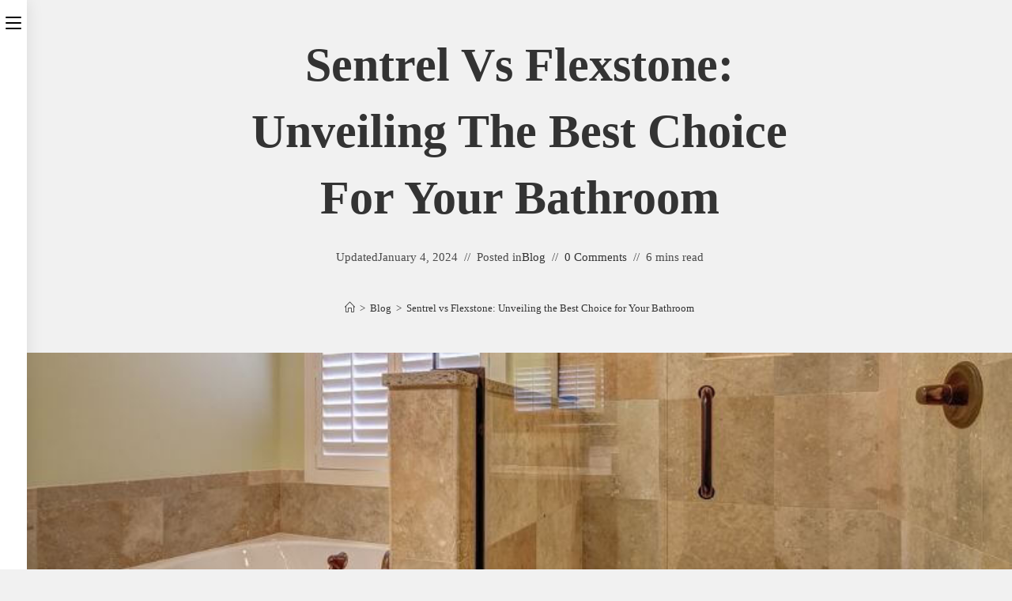

--- FILE ---
content_type: text/html; charset=UTF-8
request_url: https://remotestylist.com/sentrel-vs-flexstone-unveiling-the-best-choice-for-your-bathroom/
body_size: 31168
content:
<!DOCTYPE html><html class="html" lang="en-US"><head><meta charset="UTF-8"/>
<script>var __ezHttpConsent={setByCat:function(src,tagType,attributes,category,force,customSetScriptFn=null){var setScript=function(){if(force||window.ezTcfConsent[category]){if(typeof customSetScriptFn==='function'){customSetScriptFn();}else{var scriptElement=document.createElement(tagType);scriptElement.src=src;attributes.forEach(function(attr){for(var key in attr){if(attr.hasOwnProperty(key)){scriptElement.setAttribute(key,attr[key]);}}});var firstScript=document.getElementsByTagName(tagType)[0];firstScript.parentNode.insertBefore(scriptElement,firstScript);}}};if(force||(window.ezTcfConsent&&window.ezTcfConsent.loaded)){setScript();}else if(typeof getEzConsentData==="function"){getEzConsentData().then(function(ezTcfConsent){if(ezTcfConsent&&ezTcfConsent.loaded){setScript();}else{console.error("cannot get ez consent data");force=true;setScript();}});}else{force=true;setScript();console.error("getEzConsentData is not a function");}},};</script>
<script>var ezTcfConsent=window.ezTcfConsent?window.ezTcfConsent:{loaded:false,store_info:false,develop_and_improve_services:false,measure_ad_performance:false,measure_content_performance:false,select_basic_ads:false,create_ad_profile:false,select_personalized_ads:false,create_content_profile:false,select_personalized_content:false,understand_audiences:false,use_limited_data_to_select_content:false,};function getEzConsentData(){return new Promise(function(resolve){document.addEventListener("ezConsentEvent",function(event){var ezTcfConsent=event.detail.ezTcfConsent;resolve(ezTcfConsent);});});}</script>
<script>if(typeof _setEzCookies!=='function'){function _setEzCookies(ezConsentData){var cookies=window.ezCookieQueue;for(var i=0;i<cookies.length;i++){var cookie=cookies[i];if(ezConsentData&&ezConsentData.loaded&&ezConsentData[cookie.tcfCategory]){document.cookie=cookie.name+"="+cookie.value;}}}}
window.ezCookieQueue=window.ezCookieQueue||[];if(typeof addEzCookies!=='function'){function addEzCookies(arr){window.ezCookieQueue=[...window.ezCookieQueue,...arr];}}
addEzCookies([{name:"ezoab_667147",value:"mod1; Path=/; Domain=remotestylist.com; Max-Age=7200",tcfCategory:"store_info",isEzoic:"true",},{name:"ezosuibasgeneris-1",value:"3221a00b-dcbd-4135-69e1-6efdda249d01; Path=/; Domain=remotestylist.com; Expires=Sat, 23 Jan 2027 17:30:28 UTC; Secure; SameSite=None",tcfCategory:"understand_audiences",isEzoic:"true",}]);if(window.ezTcfConsent&&window.ezTcfConsent.loaded){_setEzCookies(window.ezTcfConsent);}else if(typeof getEzConsentData==="function"){getEzConsentData().then(function(ezTcfConsent){if(ezTcfConsent&&ezTcfConsent.loaded){_setEzCookies(window.ezTcfConsent);}else{console.error("cannot get ez consent data");_setEzCookies(window.ezTcfConsent);}});}else{console.error("getEzConsentData is not a function");_setEzCookies(window.ezTcfConsent);}</script><script type="text/javascript" data-ezscrex='false' data-cfasync='false'>window._ezaq = Object.assign({"edge_cache_status":11,"edge_response_time":3234,"url":"https://remotestylist.com/sentrel-vs-flexstone-unveiling-the-best-choice-for-your-bathroom/"}, typeof window._ezaq !== "undefined" ? window._ezaq : {});</script><script type="text/javascript" data-ezscrex='false' data-cfasync='false'>window._ezaq = Object.assign({"ab_test_id":"mod1"}, typeof window._ezaq !== "undefined" ? window._ezaq : {});window.__ez=window.__ez||{};window.__ez.tf={};</script><script type="text/javascript" data-ezscrex='false' data-cfasync='false'>window.ezDisableAds = true;</script>
<script data-ezscrex='false' data-cfasync='false' data-pagespeed-no-defer>var __ez=__ez||{};__ez.stms=Date.now();__ez.evt={};__ez.script={};__ez.ck=__ez.ck||{};__ez.template={};__ez.template.isOrig=true;__ez.queue=__ez.queue||function(){var e=0,i=0,t=[],n=!1,o=[],r=[],s=!0,a=function(e,i,n,o,r,s,a){var l=arguments.length>7&&void 0!==arguments[7]?arguments[7]:window,d=this;this.name=e,this.funcName=i,this.parameters=null===n?null:w(n)?n:[n],this.isBlock=o,this.blockedBy=r,this.deleteWhenComplete=s,this.isError=!1,this.isComplete=!1,this.isInitialized=!1,this.proceedIfError=a,this.fWindow=l,this.isTimeDelay=!1,this.process=function(){f("... func = "+e),d.isInitialized=!0,d.isComplete=!0,f("... func.apply: "+e);var i=d.funcName.split("."),n=null,o=this.fWindow||window;i.length>3||(n=3===i.length?o[i[0]][i[1]][i[2]]:2===i.length?o[i[0]][i[1]]:o[d.funcName]),null!=n&&n.apply(null,this.parameters),!0===d.deleteWhenComplete&&delete t[e],!0===d.isBlock&&(f("----- F'D: "+d.name),m())}},l=function(e,i,t,n,o,r,s){var a=arguments.length>7&&void 0!==arguments[7]?arguments[7]:window,l=this;this.name=e,this.path=i,this.async=o,this.defer=r,this.isBlock=t,this.blockedBy=n,this.isInitialized=!1,this.isError=!1,this.isComplete=!1,this.proceedIfError=s,this.fWindow=a,this.isTimeDelay=!1,this.isPath=function(e){return"/"===e[0]&&"/"!==e[1]},this.getSrc=function(e){return void 0!==window.__ezScriptHost&&this.isPath(e)&&"banger.js"!==this.name?window.__ezScriptHost+e:e},this.process=function(){l.isInitialized=!0,f("... file = "+e);var i=this.fWindow?this.fWindow.document:document,t=i.createElement("script");t.src=this.getSrc(this.path),!0===o?t.async=!0:!0===r&&(t.defer=!0),t.onerror=function(){var e={url:window.location.href,name:l.name,path:l.path,user_agent:window.navigator.userAgent};"undefined"!=typeof _ezaq&&(e.pageview_id=_ezaq.page_view_id);var i=encodeURIComponent(JSON.stringify(e)),t=new XMLHttpRequest;t.open("GET","//g.ezoic.net/ezqlog?d="+i,!0),t.send(),f("----- ERR'D: "+l.name),l.isError=!0,!0===l.isBlock&&m()},t.onreadystatechange=t.onload=function(){var e=t.readyState;f("----- F'D: "+l.name),e&&!/loaded|complete/.test(e)||(l.isComplete=!0,!0===l.isBlock&&m())},i.getElementsByTagName("head")[0].appendChild(t)}},d=function(e,i){this.name=e,this.path="",this.async=!1,this.defer=!1,this.isBlock=!1,this.blockedBy=[],this.isInitialized=!0,this.isError=!1,this.isComplete=i,this.proceedIfError=!1,this.isTimeDelay=!1,this.process=function(){}};function c(e,i,n,s,a,d,c,u,f){var m=new l(e,i,n,s,a,d,c,f);!0===u?o[e]=m:r[e]=m,t[e]=m,h(m)}function h(e){!0!==u(e)&&0!=s&&e.process()}function u(e){if(!0===e.isTimeDelay&&!1===n)return f(e.name+" blocked = TIME DELAY!"),!0;if(w(e.blockedBy))for(var i=0;i<e.blockedBy.length;i++){var o=e.blockedBy[i];if(!1===t.hasOwnProperty(o))return f(e.name+" blocked = "+o),!0;if(!0===e.proceedIfError&&!0===t[o].isError)return!1;if(!1===t[o].isComplete)return f(e.name+" blocked = "+o),!0}return!1}function f(e){var i=window.location.href,t=new RegExp("[?&]ezq=([^&#]*)","i").exec(i);"1"===(t?t[1]:null)&&console.debug(e)}function m(){++e>200||(f("let's go"),p(o),p(r))}function p(e){for(var i in e)if(!1!==e.hasOwnProperty(i)){var t=e[i];!0===t.isComplete||u(t)||!0===t.isInitialized||!0===t.isError?!0===t.isError?f(t.name+": error"):!0===t.isComplete?f(t.name+": complete already"):!0===t.isInitialized&&f(t.name+": initialized already"):t.process()}}function w(e){return"[object Array]"==Object.prototype.toString.call(e)}return window.addEventListener("load",(function(){setTimeout((function(){n=!0,f("TDELAY -----"),m()}),5e3)}),!1),{addFile:c,addFileOnce:function(e,i,n,o,r,s,a,l,d){t[e]||c(e,i,n,o,r,s,a,l,d)},addDelayFile:function(e,i){var n=new l(e,i,!1,[],!1,!1,!0);n.isTimeDelay=!0,f(e+" ...  FILE! TDELAY"),r[e]=n,t[e]=n,h(n)},addFunc:function(e,n,s,l,d,c,u,f,m,p){!0===c&&(e=e+"_"+i++);var w=new a(e,n,s,l,d,u,f,p);!0===m?o[e]=w:r[e]=w,t[e]=w,h(w)},addDelayFunc:function(e,i,n){var o=new a(e,i,n,!1,[],!0,!0);o.isTimeDelay=!0,f(e+" ...  FUNCTION! TDELAY"),r[e]=o,t[e]=o,h(o)},items:t,processAll:m,setallowLoad:function(e){s=e},markLoaded:function(e){if(e&&0!==e.length){if(e in t){var i=t[e];!0===i.isComplete?f(i.name+" "+e+": error loaded duplicate"):(i.isComplete=!0,i.isInitialized=!0)}else t[e]=new d(e,!0);f("markLoaded dummyfile: "+t[e].name)}},logWhatsBlocked:function(){for(var e in t)!1!==t.hasOwnProperty(e)&&u(t[e])}}}();__ez.evt.add=function(e,t,n){e.addEventListener?e.addEventListener(t,n,!1):e.attachEvent?e.attachEvent("on"+t,n):e["on"+t]=n()},__ez.evt.remove=function(e,t,n){e.removeEventListener?e.removeEventListener(t,n,!1):e.detachEvent?e.detachEvent("on"+t,n):delete e["on"+t]};__ez.script.add=function(e){var t=document.createElement("script");t.src=e,t.async=!0,t.type="text/javascript",document.getElementsByTagName("head")[0].appendChild(t)};__ez.dot=__ez.dot||{};__ez.queue.addFileOnce('/detroitchicago/boise.js', '/detroitchicago/boise.js?gcb=195-0&cb=5', true, [], true, false, true, false);__ez.queue.addFileOnce('/parsonsmaize/abilene.js', '/parsonsmaize/abilene.js?gcb=195-0&cb=e80eca0cdb', true, [], true, false, true, false);__ez.queue.addFileOnce('/parsonsmaize/mulvane.js', '/parsonsmaize/mulvane.js?gcb=195-0&cb=e75e48eec0', true, ['/parsonsmaize/abilene.js'], true, false, true, false);__ez.queue.addFileOnce('/detroitchicago/birmingham.js', '/detroitchicago/birmingham.js?gcb=195-0&cb=539c47377c', true, ['/parsonsmaize/abilene.js'], true, false, true, false);</script>
<script data-ezscrex="false" type="text/javascript" data-cfasync="false">window._ezaq = Object.assign({"ad_cache_level":0,"adpicker_placement_cnt":0,"ai_placeholder_cache_level":0,"ai_placeholder_placement_cnt":-1,"author":"Kelly Fallis","domain":"remotestylist.com","domain_id":667147,"ezcache_level":0,"ezcache_skip_code":14,"has_bad_image":0,"has_bad_words":0,"is_sitespeed":0,"lt_cache_level":0,"publish_date":"2024-01-04","response_size":133339,"response_size_orig":127577,"response_time_orig":3600,"template_id":5,"url":"https://remotestylist.com/sentrel-vs-flexstone-unveiling-the-best-choice-for-your-bathroom/","word_count":0,"worst_bad_word_level":0}, typeof window._ezaq !== "undefined" ? window._ezaq : {});__ez.queue.markLoaded('ezaqBaseReady');</script>
<script type='text/javascript' data-ezscrex='false' data-cfasync='false'>
window.ezAnalyticsStatic = true;

function analyticsAddScript(script) {
	var ezDynamic = document.createElement('script');
	ezDynamic.type = 'text/javascript';
	ezDynamic.innerHTML = script;
	document.head.appendChild(ezDynamic);
}
function getCookiesWithPrefix() {
    var allCookies = document.cookie.split(';');
    var cookiesWithPrefix = {};

    for (var i = 0; i < allCookies.length; i++) {
        var cookie = allCookies[i].trim();

        for (var j = 0; j < arguments.length; j++) {
            var prefix = arguments[j];
            if (cookie.indexOf(prefix) === 0) {
                var cookieParts = cookie.split('=');
                var cookieName = cookieParts[0];
                var cookieValue = cookieParts.slice(1).join('=');
                cookiesWithPrefix[cookieName] = decodeURIComponent(cookieValue);
                break; // Once matched, no need to check other prefixes
            }
        }
    }

    return cookiesWithPrefix;
}
function productAnalytics() {
	var d = {"pr":[6],"omd5":"a652e4b0e09495d3d5727595b750e891","nar":"risk score"};
	d.u = _ezaq.url;
	d.p = _ezaq.page_view_id;
	d.v = _ezaq.visit_uuid;
	d.ab = _ezaq.ab_test_id;
	d.e = JSON.stringify(_ezaq);
	d.ref = document.referrer;
	d.c = getCookiesWithPrefix('active_template', 'ez', 'lp_');
	if(typeof ez_utmParams !== 'undefined') {
		d.utm = ez_utmParams;
	}

	var dataText = JSON.stringify(d);
	var xhr = new XMLHttpRequest();
	xhr.open('POST','/ezais/analytics?cb=1', true);
	xhr.onload = function () {
		if (xhr.status!=200) {
            return;
		}

        if(document.readyState !== 'loading') {
            analyticsAddScript(xhr.response);
            return;
        }

        var eventFunc = function() {
            if(document.readyState === 'loading') {
                return;
            }
            document.removeEventListener('readystatechange', eventFunc, false);
            analyticsAddScript(xhr.response);
        };

        document.addEventListener('readystatechange', eventFunc, false);
	};
	xhr.setRequestHeader('Content-Type','text/plain');
	xhr.send(dataText);
}
__ez.queue.addFunc("productAnalytics", "productAnalytics", null, true, ['ezaqBaseReady'], false, false, false, true);
</script><base href="https://remotestylist.com/sentrel-vs-flexstone-unveiling-the-best-choice-for-your-bathroom/"/>
    <meta name="google-adsense-account" content="ca-pub-3212476252311690"/>
	
	<link rel="profile" href="https://gmpg.org/xfn/11"/>

	<meta name="robots" content="index, follow, max-image-preview:large, max-snippet:-1, max-video-preview:-1"/>
<link rel="pingback" href="https://remotestylist.com/xmlrpc.php"/>
<meta name="viewport" content="width=device-width, initial-scale=1"/>
	<!-- This site is optimized with the Yoast SEO plugin v23.6 - https://yoast.com/wordpress/plugins/seo/ -->
	<title>Sentrel vs Flexstone: Unveiling the Best Choice for Your Bathroom</title>
	<link rel="canonical" href="https://remotestylist.com/sentrel-vs-flexstone-unveiling-the-best-choice-for-your-bathroom/" />
	<meta property="og:locale" content="en_US"/>
	<meta property="og:type" content="article"/>
	<meta property="og:title" content="Sentrel vs Flexstone: Unveiling the Best Choice for Your Bathroom"/>
	<meta property="og:description" content="When it comes to bathroom remodeling, selecting the right materials is crucial for both functionality and aesthetics. Among the myriad options available, Sentrel and Flexstone stand out as popular choices, each with its unique set of features. In this comprehensive guide, we’ll delve into the intricacies of Sentrel and Flexstone, helping you make an informed […]"/>
	<meta property="og:url" content="http://remotestylist.com/sentrel-vs-flexstone-unveiling-the-best-choice-for-your-bathroom/"/>
	<meta property="og:site_name" content="Remote Stylist"/>
	<meta property="article:published_time" content="2024-01-04T14:58:39+00:00"/>
	<meta property="article:modified_time" content="2024-01-04T14:58:42+00:00"/>
	<meta property="og:image" content="http://remotestylist.com/wp-content/uploads/2024/01/Sentrel-vs-Flexstone-Unveiling-the-Best-Choice-for-Your-Bathroom.jpg"/>
	<meta property="og:image:width" content="770"/>
	<meta property="og:image:height" content="350"/>
	<meta property="og:image:type" content="image/jpeg"/>
	<meta name="author" content="Kelly Fallis"/>
	<meta name="twitter:card" content="summary_large_image"/>
	<meta name="twitter:label1" content="Written by"/>
	<meta name="twitter:data1" content="Kelly Fallis"/>
	<meta name="twitter:label2" content="Est. reading time"/>
	<meta name="twitter:data2" content="6 minutes"/>
	<script type="application/ld+json" class="yoast-schema-graph">{"@context":"https://schema.org","@graph":[{"@type":["WebPage","FAQPage"],"@id":"http://remotestylist.com/sentrel-vs-flexstone-unveiling-the-best-choice-for-your-bathroom/","url":"http://remotestylist.com/sentrel-vs-flexstone-unveiling-the-best-choice-for-your-bathroom/","name":"Sentrel vs Flexstone: Unveiling the Best Choice for Your Bathroom","isPartOf":{"@id":"https://remotestylist.com/#website"},"primaryImageOfPage":{"@id":"http://remotestylist.com/sentrel-vs-flexstone-unveiling-the-best-choice-for-your-bathroom/#primaryimage"},"image":{"@id":"http://remotestylist.com/sentrel-vs-flexstone-unveiling-the-best-choice-for-your-bathroom/#primaryimage"},"thumbnailUrl":"https://remotestylist.com/wp-content/uploads/2024/01/Sentrel-vs-Flexstone-Unveiling-the-Best-Choice-for-Your-Bathroom.jpg","datePublished":"2024-01-04T14:58:39+00:00","dateModified":"2024-01-04T14:58:42+00:00","author":{"@id":"https://remotestylist.com/#/schema/person/8aa802f735d452c626427e04208448a9"},"breadcrumb":{"@id":"http://remotestylist.com/sentrel-vs-flexstone-unveiling-the-best-choice-for-your-bathroom/#breadcrumb"},"mainEntity":[{"@id":"http://remotestylist.com/sentrel-vs-flexstone-unveiling-the-best-choice-for-your-bathroom/#faq-question-1704380073529"},{"@id":"http://remotestylist.com/sentrel-vs-flexstone-unveiling-the-best-choice-for-your-bathroom/#faq-question-1704380084088"},{"@id":"http://remotestylist.com/sentrel-vs-flexstone-unveiling-the-best-choice-for-your-bathroom/#faq-question-1704380101780"},{"@id":"http://remotestylist.com/sentrel-vs-flexstone-unveiling-the-best-choice-for-your-bathroom/#faq-question-1704380113448"}],"inLanguage":"en-US","potentialAction":[{"@type":"ReadAction","target":["http://remotestylist.com/sentrel-vs-flexstone-unveiling-the-best-choice-for-your-bathroom/"]}]},{"@type":"ImageObject","inLanguage":"en-US","@id":"http://remotestylist.com/sentrel-vs-flexstone-unveiling-the-best-choice-for-your-bathroom/#primaryimage","url":"https://remotestylist.com/wp-content/uploads/2024/01/Sentrel-vs-Flexstone-Unveiling-the-Best-Choice-for-Your-Bathroom.jpg","contentUrl":"https://remotestylist.com/wp-content/uploads/2024/01/Sentrel-vs-Flexstone-Unveiling-the-Best-Choice-for-Your-Bathroom.jpg","width":770,"height":350,"caption":"Sentrel vs Flexstone Unveiling the Best Choice for Your Bathroom"},{"@type":"BreadcrumbList","@id":"http://remotestylist.com/sentrel-vs-flexstone-unveiling-the-best-choice-for-your-bathroom/#breadcrumb","itemListElement":[{"@type":"ListItem","position":1,"name":"Home","item":"https://remotestylist.com/"},{"@type":"ListItem","position":2,"name":"Sentrel vs Flexstone: Unveiling the Best Choice for Your Bathroom"}]},{"@type":"WebSite","@id":"https://remotestylist.com/#website","url":"https://remotestylist.com/","name":"Remote Stylist","description":"","potentialAction":[{"@type":"SearchAction","target":{"@type":"EntryPoint","urlTemplate":"https://remotestylist.com/?s={search_term_string}"},"query-input":{"@type":"PropertyValueSpecification","valueRequired":true,"valueName":"search_term_string"}}],"inLanguage":"en-US"},{"@type":"Person","@id":"https://remotestylist.com/#/schema/person/8aa802f735d452c626427e04208448a9","name":"Kelly Fallis","image":{"@type":"ImageObject","inLanguage":"en-US","@id":"https://remotestylist.com/#/schema/person/image/","url":"https://secure.gravatar.com/avatar/623e544f25dfcd98118073e3371594daaf89963dfdf946ed7c0bd10eb78e2ab1?s=96&d=mm&r=g","contentUrl":"https://secure.gravatar.com/avatar/623e544f25dfcd98118073e3371594daaf89963dfdf946ed7c0bd10eb78e2ab1?s=96&d=mm&r=g","caption":"Kelly Fallis"},"sameAs":["http://remotestylist.com"]},{"@type":"Question","@id":"http://remotestylist.com/sentrel-vs-flexstone-unveiling-the-best-choice-for-your-bathroom/#faq-question-1704380073529","position":1,"url":"http://remotestylist.com/sentrel-vs-flexstone-unveiling-the-best-choice-for-your-bathroom/#faq-question-1704380073529","name":"Is Sentrel suitable for high-humidity areas?","answerCount":1,"acceptedAnswer":{"@type":"Answer","text":"Sentrel's moisture resistance makes it an excellent choice for bathrooms with high humidity.","inLanguage":"en-US"},"inLanguage":"en-US"},{"@type":"Question","@id":"http://remotestylist.com/sentrel-vs-flexstone-unveiling-the-best-choice-for-your-bathroom/#faq-question-1704380084088","position":2,"url":"http://remotestylist.com/sentrel-vs-flexstone-unveiling-the-best-choice-for-your-bathroom/#faq-question-1704380084088","name":"Can Sentrel be customized to fit specific design preferences?","answerCount":1,"acceptedAnswer":{"@type":"Answer","text":"Yes, Sentrel offers a range of customization options to suit individual design preferences.","inLanguage":"en-US"},"inLanguage":"en-US"},{"@type":"Question","@id":"http://remotestylist.com/sentrel-vs-flexstone-unveiling-the-best-choice-for-your-bathroom/#faq-question-1704380101780","position":3,"url":"http://remotestylist.com/sentrel-vs-flexstone-unveiling-the-best-choice-for-your-bathroom/#faq-question-1704380101780","name":"Is Flexstone easy to install for DIY enthusiasts?","answerCount":1,"acceptedAnswer":{"@type":"Answer","text":"Flexstone's flexibility makes it appealing for DIY projects, but understanding the installation process is crucial.","inLanguage":"en-US"},"inLanguage":"en-US"},{"@type":"Question","@id":"http://remotestylist.com/sentrel-vs-flexstone-unveiling-the-best-choice-for-your-bathroom/#faq-question-1704380113448","position":4,"url":"http://remotestylist.com/sentrel-vs-flexstone-unveiling-the-best-choice-for-your-bathroom/#faq-question-1704380113448","name":"What maintenance is required for Flexstone to keep it looking new?","answerCount":1,"acceptedAnswer":{"@type":"Answer","text":"Flexstone may require more attention to maintain its appearance; regular cleaning is essential.","inLanguage":"en-US"},"inLanguage":"en-US"}]}</script>
	<!-- / Yoast SEO plugin. -->


<link rel="alternate" title="oEmbed (JSON)" type="application/json+oembed" href="https://remotestylist.com/wp-json/oembed/1.0/embed?url=https%3A%2F%2Fremotestylist.com%2Fsentrel-vs-flexstone-unveiling-the-best-choice-for-your-bathroom%2F"/>
<link rel="alternate" title="oEmbed (XML)" type="text/xml+oembed" href="https://remotestylist.com/wp-json/oembed/1.0/embed?url=https%3A%2F%2Fremotestylist.com%2Fsentrel-vs-flexstone-unveiling-the-best-choice-for-your-bathroom%2F&amp;format=xml"/>
<style id="wp-img-auto-sizes-contain-inline-css">
img:is([sizes=auto i],[sizes^="auto," i]){contain-intrinsic-size:3000px 1500px}
/*# sourceURL=wp-img-auto-sizes-contain-inline-css */
</style>
<style id="wp-emoji-styles-inline-css">

	img.wp-smiley, img.emoji {
		display: inline !important;
		border: none !important;
		box-shadow: none !important;
		height: 1em !important;
		width: 1em !important;
		margin: 0 0.07em !important;
		vertical-align: -0.1em !important;
		background: none !important;
		padding: 0 !important;
	}
/*# sourceURL=wp-emoji-styles-inline-css */
</style>
<link rel="stylesheet" id="wp-block-library-css" href="https://remotestylist.com/wp-includes/css/dist/block-library/style.min.css?ver=6.9" media="all"/>
<style id="wp-block-image-inline-css">
.wp-block-image>a,.wp-block-image>figure>a{display:inline-block}.wp-block-image img{box-sizing:border-box;height:auto;max-width:100%;vertical-align:bottom}@media not (prefers-reduced-motion){.wp-block-image img.hide{visibility:hidden}.wp-block-image img.show{animation:show-content-image .4s}}.wp-block-image[style*=border-radius] img,.wp-block-image[style*=border-radius]>a{border-radius:inherit}.wp-block-image.has-custom-border img{box-sizing:border-box}.wp-block-image.aligncenter{text-align:center}.wp-block-image.alignfull>a,.wp-block-image.alignwide>a{width:100%}.wp-block-image.alignfull img,.wp-block-image.alignwide img{height:auto;width:100%}.wp-block-image .aligncenter,.wp-block-image .alignleft,.wp-block-image .alignright,.wp-block-image.aligncenter,.wp-block-image.alignleft,.wp-block-image.alignright{display:table}.wp-block-image .aligncenter>figcaption,.wp-block-image .alignleft>figcaption,.wp-block-image .alignright>figcaption,.wp-block-image.aligncenter>figcaption,.wp-block-image.alignleft>figcaption,.wp-block-image.alignright>figcaption{caption-side:bottom;display:table-caption}.wp-block-image .alignleft{float:left;margin:.5em 1em .5em 0}.wp-block-image .alignright{float:right;margin:.5em 0 .5em 1em}.wp-block-image .aligncenter{margin-left:auto;margin-right:auto}.wp-block-image :where(figcaption){margin-bottom:1em;margin-top:.5em}.wp-block-image.is-style-circle-mask img{border-radius:9999px}@supports ((-webkit-mask-image:none) or (mask-image:none)) or (-webkit-mask-image:none){.wp-block-image.is-style-circle-mask img{border-radius:0;-webkit-mask-image:url('data:image/svg+xml;utf8,<svg viewBox="0 0 100 100" xmlns="http://www.w3.org/2000/svg"><circle cx="50" cy="50" r="50"/></svg>');mask-image:url('data:image/svg+xml;utf8,<svg viewBox="0 0 100 100" xmlns="http://www.w3.org/2000/svg"><circle cx="50" cy="50" r="50"/></svg>');mask-mode:alpha;-webkit-mask-position:center;mask-position:center;-webkit-mask-repeat:no-repeat;mask-repeat:no-repeat;-webkit-mask-size:contain;mask-size:contain}}:root :where(.wp-block-image.is-style-rounded img,.wp-block-image .is-style-rounded img){border-radius:9999px}.wp-block-image figure{margin:0}.wp-lightbox-container{display:flex;flex-direction:column;position:relative}.wp-lightbox-container img{cursor:zoom-in}.wp-lightbox-container img:hover+button{opacity:1}.wp-lightbox-container button{align-items:center;backdrop-filter:blur(16px) saturate(180%);background-color:#5a5a5a40;border:none;border-radius:4px;cursor:zoom-in;display:flex;height:20px;justify-content:center;opacity:0;padding:0;position:absolute;right:16px;text-align:center;top:16px;width:20px;z-index:100}@media not (prefers-reduced-motion){.wp-lightbox-container button{transition:opacity .2s ease}}.wp-lightbox-container button:focus-visible{outline:3px auto #5a5a5a40;outline:3px auto -webkit-focus-ring-color;outline-offset:3px}.wp-lightbox-container button:hover{cursor:pointer;opacity:1}.wp-lightbox-container button:focus{opacity:1}.wp-lightbox-container button:focus,.wp-lightbox-container button:hover,.wp-lightbox-container button:not(:hover):not(:active):not(.has-background){background-color:#5a5a5a40;border:none}.wp-lightbox-overlay{box-sizing:border-box;cursor:zoom-out;height:100vh;left:0;overflow:hidden;position:fixed;top:0;visibility:hidden;width:100%;z-index:100000}.wp-lightbox-overlay .close-button{align-items:center;cursor:pointer;display:flex;justify-content:center;min-height:40px;min-width:40px;padding:0;position:absolute;right:calc(env(safe-area-inset-right) + 16px);top:calc(env(safe-area-inset-top) + 16px);z-index:5000000}.wp-lightbox-overlay .close-button:focus,.wp-lightbox-overlay .close-button:hover,.wp-lightbox-overlay .close-button:not(:hover):not(:active):not(.has-background){background:none;border:none}.wp-lightbox-overlay .lightbox-image-container{height:var(--wp--lightbox-container-height);left:50%;overflow:hidden;position:absolute;top:50%;transform:translate(-50%,-50%);transform-origin:top left;width:var(--wp--lightbox-container-width);z-index:9999999999}.wp-lightbox-overlay .wp-block-image{align-items:center;box-sizing:border-box;display:flex;height:100%;justify-content:center;margin:0;position:relative;transform-origin:0 0;width:100%;z-index:3000000}.wp-lightbox-overlay .wp-block-image img{height:var(--wp--lightbox-image-height);min-height:var(--wp--lightbox-image-height);min-width:var(--wp--lightbox-image-width);width:var(--wp--lightbox-image-width)}.wp-lightbox-overlay .wp-block-image figcaption{display:none}.wp-lightbox-overlay button{background:none;border:none}.wp-lightbox-overlay .scrim{background-color:#fff;height:100%;opacity:.9;position:absolute;width:100%;z-index:2000000}.wp-lightbox-overlay.active{visibility:visible}@media not (prefers-reduced-motion){.wp-lightbox-overlay.active{animation:turn-on-visibility .25s both}.wp-lightbox-overlay.active img{animation:turn-on-visibility .35s both}.wp-lightbox-overlay.show-closing-animation:not(.active){animation:turn-off-visibility .35s both}.wp-lightbox-overlay.show-closing-animation:not(.active) img{animation:turn-off-visibility .25s both}.wp-lightbox-overlay.zoom.active{animation:none;opacity:1;visibility:visible}.wp-lightbox-overlay.zoom.active .lightbox-image-container{animation:lightbox-zoom-in .4s}.wp-lightbox-overlay.zoom.active .lightbox-image-container img{animation:none}.wp-lightbox-overlay.zoom.active .scrim{animation:turn-on-visibility .4s forwards}.wp-lightbox-overlay.zoom.show-closing-animation:not(.active){animation:none}.wp-lightbox-overlay.zoom.show-closing-animation:not(.active) .lightbox-image-container{animation:lightbox-zoom-out .4s}.wp-lightbox-overlay.zoom.show-closing-animation:not(.active) .lightbox-image-container img{animation:none}.wp-lightbox-overlay.zoom.show-closing-animation:not(.active) .scrim{animation:turn-off-visibility .4s forwards}}@keyframes show-content-image{0%{visibility:hidden}99%{visibility:hidden}to{visibility:visible}}@keyframes turn-on-visibility{0%{opacity:0}to{opacity:1}}@keyframes turn-off-visibility{0%{opacity:1;visibility:visible}99%{opacity:0;visibility:visible}to{opacity:0;visibility:hidden}}@keyframes lightbox-zoom-in{0%{transform:translate(calc((-100vw + var(--wp--lightbox-scrollbar-width))/2 + var(--wp--lightbox-initial-left-position)),calc(-50vh + var(--wp--lightbox-initial-top-position))) scale(var(--wp--lightbox-scale))}to{transform:translate(-50%,-50%) scale(1)}}@keyframes lightbox-zoom-out{0%{transform:translate(-50%,-50%) scale(1);visibility:visible}99%{visibility:visible}to{transform:translate(calc((-100vw + var(--wp--lightbox-scrollbar-width))/2 + var(--wp--lightbox-initial-left-position)),calc(-50vh + var(--wp--lightbox-initial-top-position))) scale(var(--wp--lightbox-scale));visibility:hidden}}
/*# sourceURL=https://remotestylist.com/wp-includes/blocks/image/style.min.css */
</style>
<style id="wp-block-image-theme-inline-css">
:root :where(.wp-block-image figcaption){color:#555;font-size:13px;text-align:center}.is-dark-theme :root :where(.wp-block-image figcaption){color:#ffffffa6}.wp-block-image{margin:0 0 1em}
/*# sourceURL=https://remotestylist.com/wp-includes/blocks/image/theme.min.css */
</style>
<style id="wp-block-search-inline-css">
.wp-block-search__button{margin-left:10px;word-break:normal}.wp-block-search__button.has-icon{line-height:0}.wp-block-search__button svg{height:1.25em;min-height:24px;min-width:24px;width:1.25em;fill:currentColor;vertical-align:text-bottom}:where(.wp-block-search__button){border:1px solid #ccc;padding:6px 10px}.wp-block-search__inside-wrapper{display:flex;flex:auto;flex-wrap:nowrap;max-width:100%}.wp-block-search__label{width:100%}.wp-block-search.wp-block-search__button-only .wp-block-search__button{box-sizing:border-box;display:flex;flex-shrink:0;justify-content:center;margin-left:0;max-width:100%}.wp-block-search.wp-block-search__button-only .wp-block-search__inside-wrapper{min-width:0!important;transition-property:width}.wp-block-search.wp-block-search__button-only .wp-block-search__input{flex-basis:100%;transition-duration:.3s}.wp-block-search.wp-block-search__button-only.wp-block-search__searchfield-hidden,.wp-block-search.wp-block-search__button-only.wp-block-search__searchfield-hidden .wp-block-search__inside-wrapper{overflow:hidden}.wp-block-search.wp-block-search__button-only.wp-block-search__searchfield-hidden .wp-block-search__input{border-left-width:0!important;border-right-width:0!important;flex-basis:0;flex-grow:0;margin:0;min-width:0!important;padding-left:0!important;padding-right:0!important;width:0!important}:where(.wp-block-search__input){appearance:none;border:1px solid #949494;flex-grow:1;font-family:inherit;font-size:inherit;font-style:inherit;font-weight:inherit;letter-spacing:inherit;line-height:inherit;margin-left:0;margin-right:0;min-width:3rem;padding:8px;text-decoration:unset!important;text-transform:inherit}:where(.wp-block-search__button-inside .wp-block-search__inside-wrapper){background-color:#fff;border:1px solid #949494;box-sizing:border-box;padding:4px}:where(.wp-block-search__button-inside .wp-block-search__inside-wrapper) .wp-block-search__input{border:none;border-radius:0;padding:0 4px}:where(.wp-block-search__button-inside .wp-block-search__inside-wrapper) .wp-block-search__input:focus{outline:none}:where(.wp-block-search__button-inside .wp-block-search__inside-wrapper) :where(.wp-block-search__button){padding:4px 8px}.wp-block-search.aligncenter .wp-block-search__inside-wrapper{margin:auto}.wp-block[data-align=right] .wp-block-search.wp-block-search__button-only .wp-block-search__inside-wrapper{float:right}
/*# sourceURL=https://remotestylist.com/wp-includes/blocks/search/style.min.css */
</style>
<style id="wp-block-search-theme-inline-css">
.wp-block-search .wp-block-search__label{font-weight:700}.wp-block-search__button{border:1px solid #ccc;padding:.375em .625em}
/*# sourceURL=https://remotestylist.com/wp-includes/blocks/search/theme.min.css */
</style>
<style id="global-styles-inline-css">
:root{--wp--preset--aspect-ratio--square: 1;--wp--preset--aspect-ratio--4-3: 4/3;--wp--preset--aspect-ratio--3-4: 3/4;--wp--preset--aspect-ratio--3-2: 3/2;--wp--preset--aspect-ratio--2-3: 2/3;--wp--preset--aspect-ratio--16-9: 16/9;--wp--preset--aspect-ratio--9-16: 9/16;--wp--preset--color--black: #000000;--wp--preset--color--cyan-bluish-gray: #abb8c3;--wp--preset--color--white: #ffffff;--wp--preset--color--pale-pink: #f78da7;--wp--preset--color--vivid-red: #cf2e2e;--wp--preset--color--luminous-vivid-orange: #ff6900;--wp--preset--color--luminous-vivid-amber: #fcb900;--wp--preset--color--light-green-cyan: #7bdcb5;--wp--preset--color--vivid-green-cyan: #00d084;--wp--preset--color--pale-cyan-blue: #8ed1fc;--wp--preset--color--vivid-cyan-blue: #0693e3;--wp--preset--color--vivid-purple: #9b51e0;--wp--preset--gradient--vivid-cyan-blue-to-vivid-purple: linear-gradient(135deg,rgb(6,147,227) 0%,rgb(155,81,224) 100%);--wp--preset--gradient--light-green-cyan-to-vivid-green-cyan: linear-gradient(135deg,rgb(122,220,180) 0%,rgb(0,208,130) 100%);--wp--preset--gradient--luminous-vivid-amber-to-luminous-vivid-orange: linear-gradient(135deg,rgb(252,185,0) 0%,rgb(255,105,0) 100%);--wp--preset--gradient--luminous-vivid-orange-to-vivid-red: linear-gradient(135deg,rgb(255,105,0) 0%,rgb(207,46,46) 100%);--wp--preset--gradient--very-light-gray-to-cyan-bluish-gray: linear-gradient(135deg,rgb(238,238,238) 0%,rgb(169,184,195) 100%);--wp--preset--gradient--cool-to-warm-spectrum: linear-gradient(135deg,rgb(74,234,220) 0%,rgb(151,120,209) 20%,rgb(207,42,186) 40%,rgb(238,44,130) 60%,rgb(251,105,98) 80%,rgb(254,248,76) 100%);--wp--preset--gradient--blush-light-purple: linear-gradient(135deg,rgb(255,206,236) 0%,rgb(152,150,240) 100%);--wp--preset--gradient--blush-bordeaux: linear-gradient(135deg,rgb(254,205,165) 0%,rgb(254,45,45) 50%,rgb(107,0,62) 100%);--wp--preset--gradient--luminous-dusk: linear-gradient(135deg,rgb(255,203,112) 0%,rgb(199,81,192) 50%,rgb(65,88,208) 100%);--wp--preset--gradient--pale-ocean: linear-gradient(135deg,rgb(255,245,203) 0%,rgb(182,227,212) 50%,rgb(51,167,181) 100%);--wp--preset--gradient--electric-grass: linear-gradient(135deg,rgb(202,248,128) 0%,rgb(113,206,126) 100%);--wp--preset--gradient--midnight: linear-gradient(135deg,rgb(2,3,129) 0%,rgb(40,116,252) 100%);--wp--preset--font-size--small: 13px;--wp--preset--font-size--medium: 20px;--wp--preset--font-size--large: 36px;--wp--preset--font-size--x-large: 42px;--wp--preset--spacing--20: 0.44rem;--wp--preset--spacing--30: 0.67rem;--wp--preset--spacing--40: 1rem;--wp--preset--spacing--50: 1.5rem;--wp--preset--spacing--60: 2.25rem;--wp--preset--spacing--70: 3.38rem;--wp--preset--spacing--80: 5.06rem;--wp--preset--shadow--natural: 6px 6px 9px rgba(0, 0, 0, 0.2);--wp--preset--shadow--deep: 12px 12px 50px rgba(0, 0, 0, 0.4);--wp--preset--shadow--sharp: 6px 6px 0px rgba(0, 0, 0, 0.2);--wp--preset--shadow--outlined: 6px 6px 0px -3px rgb(255, 255, 255), 6px 6px rgb(0, 0, 0);--wp--preset--shadow--crisp: 6px 6px 0px rgb(0, 0, 0);}:where(.is-layout-flex){gap: 0.5em;}:where(.is-layout-grid){gap: 0.5em;}body .is-layout-flex{display: flex;}.is-layout-flex{flex-wrap: wrap;align-items: center;}.is-layout-flex > :is(*, div){margin: 0;}body .is-layout-grid{display: grid;}.is-layout-grid > :is(*, div){margin: 0;}:where(.wp-block-columns.is-layout-flex){gap: 2em;}:where(.wp-block-columns.is-layout-grid){gap: 2em;}:where(.wp-block-post-template.is-layout-flex){gap: 1.25em;}:where(.wp-block-post-template.is-layout-grid){gap: 1.25em;}.has-black-color{color: var(--wp--preset--color--black) !important;}.has-cyan-bluish-gray-color{color: var(--wp--preset--color--cyan-bluish-gray) !important;}.has-white-color{color: var(--wp--preset--color--white) !important;}.has-pale-pink-color{color: var(--wp--preset--color--pale-pink) !important;}.has-vivid-red-color{color: var(--wp--preset--color--vivid-red) !important;}.has-luminous-vivid-orange-color{color: var(--wp--preset--color--luminous-vivid-orange) !important;}.has-luminous-vivid-amber-color{color: var(--wp--preset--color--luminous-vivid-amber) !important;}.has-light-green-cyan-color{color: var(--wp--preset--color--light-green-cyan) !important;}.has-vivid-green-cyan-color{color: var(--wp--preset--color--vivid-green-cyan) !important;}.has-pale-cyan-blue-color{color: var(--wp--preset--color--pale-cyan-blue) !important;}.has-vivid-cyan-blue-color{color: var(--wp--preset--color--vivid-cyan-blue) !important;}.has-vivid-purple-color{color: var(--wp--preset--color--vivid-purple) !important;}.has-black-background-color{background-color: var(--wp--preset--color--black) !important;}.has-cyan-bluish-gray-background-color{background-color: var(--wp--preset--color--cyan-bluish-gray) !important;}.has-white-background-color{background-color: var(--wp--preset--color--white) !important;}.has-pale-pink-background-color{background-color: var(--wp--preset--color--pale-pink) !important;}.has-vivid-red-background-color{background-color: var(--wp--preset--color--vivid-red) !important;}.has-luminous-vivid-orange-background-color{background-color: var(--wp--preset--color--luminous-vivid-orange) !important;}.has-luminous-vivid-amber-background-color{background-color: var(--wp--preset--color--luminous-vivid-amber) !important;}.has-light-green-cyan-background-color{background-color: var(--wp--preset--color--light-green-cyan) !important;}.has-vivid-green-cyan-background-color{background-color: var(--wp--preset--color--vivid-green-cyan) !important;}.has-pale-cyan-blue-background-color{background-color: var(--wp--preset--color--pale-cyan-blue) !important;}.has-vivid-cyan-blue-background-color{background-color: var(--wp--preset--color--vivid-cyan-blue) !important;}.has-vivid-purple-background-color{background-color: var(--wp--preset--color--vivid-purple) !important;}.has-black-border-color{border-color: var(--wp--preset--color--black) !important;}.has-cyan-bluish-gray-border-color{border-color: var(--wp--preset--color--cyan-bluish-gray) !important;}.has-white-border-color{border-color: var(--wp--preset--color--white) !important;}.has-pale-pink-border-color{border-color: var(--wp--preset--color--pale-pink) !important;}.has-vivid-red-border-color{border-color: var(--wp--preset--color--vivid-red) !important;}.has-luminous-vivid-orange-border-color{border-color: var(--wp--preset--color--luminous-vivid-orange) !important;}.has-luminous-vivid-amber-border-color{border-color: var(--wp--preset--color--luminous-vivid-amber) !important;}.has-light-green-cyan-border-color{border-color: var(--wp--preset--color--light-green-cyan) !important;}.has-vivid-green-cyan-border-color{border-color: var(--wp--preset--color--vivid-green-cyan) !important;}.has-pale-cyan-blue-border-color{border-color: var(--wp--preset--color--pale-cyan-blue) !important;}.has-vivid-cyan-blue-border-color{border-color: var(--wp--preset--color--vivid-cyan-blue) !important;}.has-vivid-purple-border-color{border-color: var(--wp--preset--color--vivid-purple) !important;}.has-vivid-cyan-blue-to-vivid-purple-gradient-background{background: var(--wp--preset--gradient--vivid-cyan-blue-to-vivid-purple) !important;}.has-light-green-cyan-to-vivid-green-cyan-gradient-background{background: var(--wp--preset--gradient--light-green-cyan-to-vivid-green-cyan) !important;}.has-luminous-vivid-amber-to-luminous-vivid-orange-gradient-background{background: var(--wp--preset--gradient--luminous-vivid-amber-to-luminous-vivid-orange) !important;}.has-luminous-vivid-orange-to-vivid-red-gradient-background{background: var(--wp--preset--gradient--luminous-vivid-orange-to-vivid-red) !important;}.has-very-light-gray-to-cyan-bluish-gray-gradient-background{background: var(--wp--preset--gradient--very-light-gray-to-cyan-bluish-gray) !important;}.has-cool-to-warm-spectrum-gradient-background{background: var(--wp--preset--gradient--cool-to-warm-spectrum) !important;}.has-blush-light-purple-gradient-background{background: var(--wp--preset--gradient--blush-light-purple) !important;}.has-blush-bordeaux-gradient-background{background: var(--wp--preset--gradient--blush-bordeaux) !important;}.has-luminous-dusk-gradient-background{background: var(--wp--preset--gradient--luminous-dusk) !important;}.has-pale-ocean-gradient-background{background: var(--wp--preset--gradient--pale-ocean) !important;}.has-electric-grass-gradient-background{background: var(--wp--preset--gradient--electric-grass) !important;}.has-midnight-gradient-background{background: var(--wp--preset--gradient--midnight) !important;}.has-small-font-size{font-size: var(--wp--preset--font-size--small) !important;}.has-medium-font-size{font-size: var(--wp--preset--font-size--medium) !important;}.has-large-font-size{font-size: var(--wp--preset--font-size--large) !important;}.has-x-large-font-size{font-size: var(--wp--preset--font-size--x-large) !important;}
/*# sourceURL=global-styles-inline-css */
</style>

<style id="classic-theme-styles-inline-css">
/*! This file is auto-generated */
.wp-block-button__link{color:#fff;background-color:#32373c;border-radius:9999px;box-shadow:none;text-decoration:none;padding:calc(.667em + 2px) calc(1.333em + 2px);font-size:1.125em}.wp-block-file__button{background:#32373c;color:#fff;text-decoration:none}
/*# sourceURL=/wp-includes/css/classic-themes.min.css */
</style>
<link rel="stylesheet" id="ez-toc-css" href="https://remotestylist.com/wp-content/plugins/easy-table-of-contents/assets/css/screen.min.css?ver=2.0.69.1" media="all"/>
<style id="ez-toc-inline-css">
div#ez-toc-container .ez-toc-title {font-size: 120%;}div#ez-toc-container .ez-toc-title {font-weight: 500;}div#ez-toc-container ul li {font-size: 95%;}div#ez-toc-container ul li {font-weight: 500;}div#ez-toc-container nav ul ul li {font-size: 90%;}
.ez-toc-container-direction {direction: ltr;}.ez-toc-counter ul{counter-reset: item ;}.ez-toc-counter nav ul li a::before {content: counters(item, '.', decimal) '. ';display: inline-block;counter-increment: item;flex-grow: 0;flex-shrink: 0;margin-right: .2em; float: left; }.ez-toc-widget-direction {direction: ltr;}.ez-toc-widget-container ul{counter-reset: item ;}.ez-toc-widget-container nav ul li a::before {content: counters(item, '.', decimal) '. ';display: inline-block;counter-increment: item;flex-grow: 0;flex-shrink: 0;margin-right: .2em; float: left; }
/*# sourceURL=ez-toc-inline-css */
</style>
<link rel="stylesheet" id="font-awesome-css" href="https://remotestylist.com/wp-content/themes/oceanwp/assets/fonts/fontawesome/css/all.min.css?ver=6.4.2" media="all"/>
<link rel="stylesheet" id="simple-line-icons-css" href="https://remotestylist.com/wp-content/themes/oceanwp/assets/css/third/simple-line-icons.min.css?ver=2.4.0" media="all"/>
<link rel="stylesheet" id="oceanwp-style-css" href="https://remotestylist.com/wp-content/themes/oceanwp/assets/css/style.min.css?ver=4.0.0" media="all"/>
<style id="oceanwp-style-inline-css">
div.wpforms-container-full .wpforms-form input[type=submit]:hover,
			div.wpforms-container-full .wpforms-form input[type=submit]:focus,
			div.wpforms-container-full .wpforms-form input[type=submit]:active,
			div.wpforms-container-full .wpforms-form button[type=submit]:hover,
			div.wpforms-container-full .wpforms-form button[type=submit]:focus,
			div.wpforms-container-full .wpforms-form button[type=submit]:active,
			div.wpforms-container-full .wpforms-form .wpforms-page-button:hover,
			div.wpforms-container-full .wpforms-form .wpforms-page-button:active,
			div.wpforms-container-full .wpforms-form .wpforms-page-button:focus {
				border: none;
			}
/*# sourceURL=oceanwp-style-inline-css */
</style>
<link rel="stylesheet" id="oceanwp-blog-headers-css" href="https://remotestylist.com/wp-content/themes/oceanwp/assets/css/blog/blog-post-headers.css?ver=4.0.0" media="all"/>
<link rel="stylesheet" id="oceanwp-hamburgers-css" href="https://remotestylist.com/wp-content/themes/oceanwp/assets/css/third/hamburgers/hamburgers.min.css?ver=4.0.0" media="all"/>
<link rel="stylesheet" id="oceanwp-minus-css" href="https://remotestylist.com/wp-content/themes/oceanwp/assets/css/third/hamburgers/types/minus.css?ver=4.0.0" media="all"/>
<link rel="stylesheet" id="oceanwp-spin-css" href="https://remotestylist.com/wp-content/themes/oceanwp/assets/css/third/hamburgers/types/spin.css?ver=4.0.0" media="all"/>
<link rel="stylesheet" id="ow-perfect-scrollbar-css" href="https://remotestylist.com/wp-content/themes/oceanwp/assets/css/third/perfect-scrollbar.css?ver=1.5.0" media="all"/>
<link rel="stylesheet" id="oe-widgets-style-css" href="https://remotestylist.com/wp-content/plugins/ocean-extra/assets/css/widgets.css?ver=6.9" media="all"/>
<link rel="stylesheet" id="oss-social-share-style-css" href="https://remotestylist.com/wp-content/plugins/ocean-social-sharing/assets/css/style.min.css?ver=6.9" media="all"/>
<link rel="stylesheet" id="wp-block-paragraph-css" href="https://remotestylist.com/wp-includes/blocks/paragraph/style.min.css?ver=6.9" media="all"/>
<link rel="stylesheet" id="wp-block-heading-css" href="https://remotestylist.com/wp-includes/blocks/heading/style.min.css?ver=6.9" media="all"/>
<link rel="stylesheet" id="yarppRelatedCss-css" href="https://remotestylist.com/wp-content/plugins/yet-another-related-posts-plugin/style/related.css?ver=5.30.10" media="all"/>
<script src="https://remotestylist.com/wp-includes/js/jquery/jquery.min.js?ver=3.7.1" id="jquery-core-js"></script>
<script src="https://remotestylist.com/wp-includes/js/jquery/jquery-migrate.min.js?ver=3.4.1" id="jquery-migrate-js"></script>
<link rel="https://api.w.org/" href="https://remotestylist.com/wp-json/"/><link rel="alternate" title="JSON" type="application/json" href="https://remotestylist.com/wp-json/wp/v2/posts/9785"/><!-- start Simple Custom CSS and JS -->
<style>
.page-header-title{color:#fff;}

</style>
<!-- end Simple Custom CSS and JS -->
<!-- start Simple Custom CSS and JS -->
<style>
<!DOCTYPE html>
<html>
<head>
    <title>Home Decor Budget Calculator</title>
    <link rel="stylesheet" href="styles.css">
</head>
<body>
    <div class="container">
        <h1 class="title">Home Decor Budget Calculator</h1>

        <div class="calculator">
            <label for="budget" class="label">Your Budget (USD):</label>
            <input type="number" id="budget" class="input" placeholder="Enter your budget" />

            <h2 class="section-title">Expense Items</h2>
            <div class="expense-item">
                <input type="text" class="item-name input" placeholder="Item Name" />
                <input type="number" class="item-cost input" placeholder="Cost" />
                <button id="add-item" class="button">Add Expense Item</button>
            </div>

            <div class="added-items">
                <h2 class="section-title">Added Items</h2>
                <ul id="item-list">
                    <!-- Added items will be displayed here -->
                </ul>
            </div>

            <h2 class="result-title">Budget Summary</h2>
            <div class="results">
                <div class="result">
                    <span class="result-label">Total Budget:</span>
                    <span class="result-value" id="total-budget">$0.00</span>
                </div>
                <div class="result">
                    <span class="result-label">Total Expenses:</span>
                    <span class="result-value" id="total-expenses">$0.00</span>
                </div>
                <div class="result">
                    <span class="result-label">Remaining Budget:</span>
                    <span class="result-value" id="remaining-budget">$0.00</span>
                </div>
            </div>
            <button id="calculate" class="button calculate-button">Calculate</button>
        </div>
    </div>

    <script src="script.js"></script>
</body>
</html>
</style>
<!-- end Simple Custom CSS and JS -->
<!-- start Simple Custom CSS and JS -->
<script>
document.addEventListener("DOMContentLoaded", function () {
    const budgetInput = document.getElementById("budget");
    const addItemButton = document.getElementById("add-item");
    const totalBudget = document.getElementById("total-budget");
    const totalExpenses = document.getElementById("total-expenses");
    const remainingBudget = document.getElementById("remaining-budget");
    const itemNameInput = document.querySelector(".item-name");
    const itemCostInput = document.querySelector(".item-cost");
    const itemList = document.getElementById("item-list");

    let expenses = [];
    let budget = 0;

    addItemButton.addEventListener("click", function () {
        const itemName = itemNameInput.value;
        const itemCost = parseFloat(itemCostInput.value);

        if (itemName && itemCost) {
            expenses.push({ name: itemName, cost: itemCost });
            updateExpenses();
            displayItems();
            // Clear item name and cost inputs
            itemNameInput.value = "";
            itemCostInput.value = "";
        }
    });

    function updateExpenses() {
        let expenseTotal = 0;

        expenses.forEach(function (item) {
            expenseTotal += item.cost;
        });

        totalExpenses.textContent = expenseTotal.toFixed(2);

        // Calculate the Remaining Budget
        const remaining = budget - expenseTotal;
        remainingBudget.textContent = remaining.toFixed(2);

        // Calculate the Total Budget by adding expenses back to the remaining budget
        totalBudget.textContent = (remaining + expenseTotal).toFixed(2);
    }

    function displayItems() {
        itemList.innerHTML = ""; // Clear the list
        expenses.forEach(function (item) {
            const listItem = document.createElement("li");
            listItem.textContent = `${item.name}: $${item.cost.toFixed(2)}`;
            itemList.appendChild(listItem);
        });
    }

    document.getElementById("calculate").addEventListener("click", function () {
        budget = parseFloat(budgetInput.value);
        totalBudget.textContent = budget.toFixed(2); // Set the Total Budget to the initial budget value
        updateExpenses();
    });
});
</script>
<!-- end Simple Custom CSS and JS -->
<meta name="generator" content="Elementor 3.24.7; features: additional_custom_breakpoints; settings: css_print_method-external, google_font-enabled, font_display-auto"/>
			<style>
				.e-con.e-parent:nth-of-type(n+4):not(.e-lazyloaded):not(.e-no-lazyload),
				.e-con.e-parent:nth-of-type(n+4):not(.e-lazyloaded):not(.e-no-lazyload) * {
					background-image: none !important;
				}
				@media screen and (max-height: 1024px) {
					.e-con.e-parent:nth-of-type(n+3):not(.e-lazyloaded):not(.e-no-lazyload),
					.e-con.e-parent:nth-of-type(n+3):not(.e-lazyloaded):not(.e-no-lazyload) * {
						background-image: none !important;
					}
				}
				@media screen and (max-height: 640px) {
					.e-con.e-parent:nth-of-type(n+2):not(.e-lazyloaded):not(.e-no-lazyload),
					.e-con.e-parent:nth-of-type(n+2):not(.e-lazyloaded):not(.e-no-lazyload) * {
						background-image: none !important;
					}
				}
			</style>
			<link rel="icon" href="https://remotestylist.com/wp-content/uploads/2023/04/cropped-icon-RS-32x32.png" sizes="32x32"/>
<link rel="icon" href="https://remotestylist.com/wp-content/uploads/2023/04/cropped-icon-RS-192x192.png" sizes="192x192"/>
<link rel="apple-touch-icon" href="https://remotestylist.com/wp-content/uploads/2023/04/cropped-icon-RS-180x180.png"/>
<meta name="msapplication-TileImage" content="https://remotestylist.com/wp-content/uploads/2023/04/cropped-icon-RS-270x270.png"/>
		<style id="wp-custom-css">
			.oceanwp-about-me .oceanwp-about-me-avatar img{max-width:150px}		</style>
		<!-- OceanWP CSS -->
<style type="text/css">
/* Colors */a:hover,a.light:hover,.theme-heading .text::before,.theme-heading .text::after,#top-bar-content >a:hover,#top-bar-social li.oceanwp-email a:hover,#site-navigation-wrap .dropdown-menu >li >a:hover,#site-header.medium-header #medium-searchform button:hover,.oceanwp-mobile-menu-icon a:hover,.blog-entry.post .blog-entry-header .entry-title a:hover,.blog-entry.post .blog-entry-readmore a:hover,.blog-entry.thumbnail-entry .blog-entry-category a,ul.meta li a:hover,.dropcap,.single nav.post-navigation .nav-links .title,body .related-post-title a:hover,body #wp-calendar caption,body .contact-info-widget.default i,body .contact-info-widget.big-icons i,body .custom-links-widget .oceanwp-custom-links li a:hover,body .custom-links-widget .oceanwp-custom-links li a:hover:before,body .posts-thumbnails-widget li a:hover,body .social-widget li.oceanwp-email a:hover,.comment-author .comment-meta .comment-reply-link,#respond #cancel-comment-reply-link:hover,#footer-widgets .footer-box a:hover,#footer-bottom a:hover,#footer-bottom #footer-bottom-menu a:hover,.sidr a:hover,.sidr-class-dropdown-toggle:hover,.sidr-class-menu-item-has-children.active >a,.sidr-class-menu-item-has-children.active >a >.sidr-class-dropdown-toggle,input[type=checkbox]:checked:before{color:#fe5252}.single nav.post-navigation .nav-links .title .owp-icon use,.blog-entry.post .blog-entry-readmore a:hover .owp-icon use,body .contact-info-widget.default .owp-icon use,body .contact-info-widget.big-icons .owp-icon use{stroke:#fe5252}input[type="button"],input[type="reset"],input[type="submit"],button[type="submit"],.button,#site-navigation-wrap .dropdown-menu >li.btn >a >span,.thumbnail:hover i,.thumbnail:hover .link-post-svg-icon,.post-quote-content,.omw-modal .omw-close-modal,body .contact-info-widget.big-icons li:hover i,body .contact-info-widget.big-icons li:hover .owp-icon,body div.wpforms-container-full .wpforms-form input[type=submit],body div.wpforms-container-full .wpforms-form button[type=submit],body div.wpforms-container-full .wpforms-form .wpforms-page-button{background-color:#fe5252}.widget-title{border-color:#fe5252}blockquote{border-color:#fe5252}.wp-block-quote{border-color:#fe5252}#searchform-dropdown{border-color:#fe5252}.dropdown-menu .sub-menu{border-color:#fe5252}.blog-entry.large-entry .blog-entry-readmore a:hover{border-color:#fe5252}.oceanwp-newsletter-form-wrap input[type="email"]:focus{border-color:#fe5252}.social-widget li.oceanwp-email a:hover{border-color:#fe5252}#respond #cancel-comment-reply-link:hover{border-color:#fe5252}body .contact-info-widget.big-icons li:hover i{border-color:#fe5252}body .contact-info-widget.big-icons li:hover .owp-icon{border-color:#fe5252}#footer-widgets .oceanwp-newsletter-form-wrap input[type="email"]:focus{border-color:#fe5252}input[type="button"]:hover,input[type="reset"]:hover,input[type="submit"]:hover,button[type="submit"]:hover,input[type="button"]:focus,input[type="reset"]:focus,input[type="submit"]:focus,button[type="submit"]:focus,.button:hover,.button:focus,#site-navigation-wrap .dropdown-menu >li.btn >a:hover >span,.post-quote-author,.omw-modal .omw-close-modal:hover,body div.wpforms-container-full .wpforms-form input[type=submit]:hover,body div.wpforms-container-full .wpforms-form button[type=submit]:hover,body div.wpforms-container-full .wpforms-form .wpforms-page-button:hover{background-color:#af3838}a:hover{color:#fe5252}a:hover .owp-icon use{stroke:#fe5252}body .theme-button,body input[type="submit"],body button[type="submit"],body button,body .button,body div.wpforms-container-full .wpforms-form input[type=submit],body div.wpforms-container-full .wpforms-form button[type=submit],body div.wpforms-container-full .wpforms-form .wpforms-page-button{border-color:#ffffff}body .theme-button:hover,body input[type="submit"]:hover,body button[type="submit"]:hover,body button:hover,body .button:hover,body div.wpforms-container-full .wpforms-form input[type=submit]:hover,body div.wpforms-container-full .wpforms-form input[type=submit]:active,body div.wpforms-container-full .wpforms-form button[type=submit]:hover,body div.wpforms-container-full .wpforms-form button[type=submit]:active,body div.wpforms-container-full .wpforms-form .wpforms-page-button:hover,body div.wpforms-container-full .wpforms-form .wpforms-page-button:active{border-color:#ffffff}.page-header{color:}.site-breadcrumbs,.background-image-page-header .site-breadcrumbs{color:#ffffff}.site-breadcrumbs ul li .breadcrumb-sep,.site-breadcrumbs ol li .breadcrumb-sep{color:#e8e8e8}.site-breadcrumbs a,.background-image-page-header .site-breadcrumbs a{color:#ffffff}.site-breadcrumbs a .owp-icon use,.background-image-page-header .site-breadcrumbs a .owp-icon use{stroke:#ffffff}.site-breadcrumbs a:hover,.background-image-page-header .site-breadcrumbs a:hover{color:#fe5252}.site-breadcrumbs a:hover .owp-icon use,.background-image-page-header .site-breadcrumbs a:hover .owp-icon use{stroke:#fe5252}/* OceanWP Style Settings CSS */.theme-button,input[type="submit"],button[type="submit"],button,.button,body div.wpforms-container-full .wpforms-form input[type=submit],body div.wpforms-container-full .wpforms-form button[type=submit],body div.wpforms-container-full .wpforms-form .wpforms-page-button{border-style:solid}.theme-button,input[type="submit"],button[type="submit"],button,.button,body div.wpforms-container-full .wpforms-form input[type=submit],body div.wpforms-container-full .wpforms-form button[type=submit],body div.wpforms-container-full .wpforms-form .wpforms-page-button{border-width:1px}form input[type="text"],form input[type="password"],form input[type="email"],form input[type="url"],form input[type="date"],form input[type="month"],form input[type="time"],form input[type="datetime"],form input[type="datetime-local"],form input[type="week"],form input[type="number"],form input[type="search"],form input[type="tel"],form input[type="color"],form select,form textarea,.woocommerce .woocommerce-checkout .select2-container--default .select2-selection--single{border-style:solid}body div.wpforms-container-full .wpforms-form input[type=date],body div.wpforms-container-full .wpforms-form input[type=datetime],body div.wpforms-container-full .wpforms-form input[type=datetime-local],body div.wpforms-container-full .wpforms-form input[type=email],body div.wpforms-container-full .wpforms-form input[type=month],body div.wpforms-container-full .wpforms-form input[type=number],body div.wpforms-container-full .wpforms-form input[type=password],body div.wpforms-container-full .wpforms-form input[type=range],body div.wpforms-container-full .wpforms-form input[type=search],body div.wpforms-container-full .wpforms-form input[type=tel],body div.wpforms-container-full .wpforms-form input[type=text],body div.wpforms-container-full .wpforms-form input[type=time],body div.wpforms-container-full .wpforms-form input[type=url],body div.wpforms-container-full .wpforms-form input[type=week],body div.wpforms-container-full .wpforms-form select,body div.wpforms-container-full .wpforms-form textarea{border-style:solid}form input[type="text"],form input[type="password"],form input[type="email"],form input[type="url"],form input[type="date"],form input[type="month"],form input[type="time"],form input[type="datetime"],form input[type="datetime-local"],form input[type="week"],form input[type="number"],form input[type="search"],form input[type="tel"],form input[type="color"],form select,form textarea{border-radius:3px}body div.wpforms-container-full .wpforms-form input[type=date],body div.wpforms-container-full .wpforms-form input[type=datetime],body div.wpforms-container-full .wpforms-form input[type=datetime-local],body div.wpforms-container-full .wpforms-form input[type=email],body div.wpforms-container-full .wpforms-form input[type=month],body div.wpforms-container-full .wpforms-form input[type=number],body div.wpforms-container-full .wpforms-form input[type=password],body div.wpforms-container-full .wpforms-form input[type=range],body div.wpforms-container-full .wpforms-form input[type=search],body div.wpforms-container-full .wpforms-form input[type=tel],body div.wpforms-container-full .wpforms-form input[type=text],body div.wpforms-container-full .wpforms-form input[type=time],body div.wpforms-container-full .wpforms-form input[type=url],body div.wpforms-container-full .wpforms-form input[type=week],body div.wpforms-container-full .wpforms-form select,body div.wpforms-container-full .wpforms-form textarea{border-radius:3px}/* Header */#site-header.has-header-media .overlay-header-media{background-color:rgba(0,0,0,0.5)}#site-logo #site-logo-inner a img,#site-header.center-header #site-navigation-wrap .middle-site-logo a img{max-width:120px}.oceanwp-social-menu ul li a,.oceanwp-social-menu .colored ul li a,.oceanwp-social-menu .minimal ul li a,.oceanwp-social-menu .dark ul li a{font-size:12px}.oceanwp-social-menu ul li a .owp-icon,.oceanwp-social-menu .colored ul li a .owp-icon,.oceanwp-social-menu .minimal ul li a .owp-icon,.oceanwp-social-menu .dark ul li a .owp-icon{width:12px;height:12px}.oceanwp-social-menu ul li a{border-radius:50%}.oceanwp-social-menu ul li a{padding:8px}.oceanwp-social-menu ul li a{margin:0 4px 0 4px}#site-logo.has-responsive-logo .responsive-logo-link img{max-height:60px}.mobile-menu .hamburger-inner,.mobile-menu .hamburger-inner::before,.mobile-menu .hamburger-inner::after{background-color:#000000}/* Footer Widgets */#footer-widgets{padding:0}#footer-widgets{background-color:#111111}#footer-widgets,#footer-widgets p,#footer-widgets li a:before,#footer-widgets .contact-info-widget span.oceanwp-contact-title,#footer-widgets .recent-posts-date,#footer-widgets .recent-posts-comments,#footer-widgets .widget-recent-posts-icons li .fa{color:#ffffff}#footer-widgets .footer-box a:hover,#footer-widgets a:hover{color:#fe5252}.page-header{background-color:#111111}/* Typography */body{font-family:Poppins;font-size:13px}#site-navigation-wrap .dropdown-menu >li >a,#site-header.full_screen-header .fs-dropdown-menu >li >a,#site-header.top-header #site-navigation-wrap .dropdown-menu >li >a,#site-header.center-header #site-navigation-wrap .dropdown-menu >li >a,#site-header.medium-header #site-navigation-wrap .dropdown-menu >li >a,.oceanwp-mobile-menu-icon a{font-size:12px;font-weight:600;text-transform:uppercase}.sidebar-box .widget-title,.sidebar-box.widget_block .wp-block-heading{font-size:16px}
</style><script type='text/javascript'>
var ezoTemplate = 'orig_site';
var ezouid = '1';
var ezoFormfactor = '1';
</script><script data-ezscrex="false" type='text/javascript'>
var soc_app_id = '0';
var did = 667147;
var ezdomain = 'remotestylist.com';
var ezoicSearchable = 1;
</script></head>

<body class="wp-singular post-template-default single single-post postid-9785 single-format-standard wp-embed-responsive wp-theme-oceanwp oceanwp-theme dropdown-mobile separate-layout vertical-header-style left-header default-collapse default-breakpoint has-sidebar content-right-sidebar post-in-category-blog has-breadcrumbs elementor-default elementor-kit-" itemscope="itemscope" itemtype="https://schema.org/Article">

	
	
	<div id="outer-wrap" class="site clr">

		<a class="skip-link screen-reader-text" href="#main">Skip to content</a>

		
		<div id="wrap" class="clr">

			
			
<header id="site-header" class="vertical-header has-social has-shadow vh-center-logo clr" data-height="0" itemscope="itemscope" itemtype="https://schema.org/WPHeader" role="banner">

	
		

<div id="site-header-inner" class="clr container">

	

<div id="site-logo" class="clr has-responsive-logo" itemscope="" itemtype="https://schema.org/Brand">

	
	<div id="site-logo-inner" class="clr">

						<a href="https://remotestylist.com/" rel="home" class="site-title site-logo-text">Remote Stylist</a>
				
	</div><!-- #site-logo-inner -->

	
	
</div><!-- #site-logo -->


	
					<div id="site-navigation-wrap" class="clr">
			
			
			
			<nav id="site-navigation" class="navigation main-navigation clr" itemscope="itemscope" itemtype="https://schema.org/SiteNavigationElement" role="navigation">

				<ul id="menu-main-menu" class="main-menu dropdown-menu"><li id="menu-item-114" class="menu-item menu-item-type-post_type menu-item-object-page menu-item-home menu-item-114"><a href="https://remotestylist.com/" class="menu-link"><span class="text-wrap">Home</span></a></li><li id="menu-item-115" class="menu-item menu-item-type-taxonomy menu-item-object-category menu-item-115"><a href="https://remotestylist.com/furniture/" class="menu-link"><span class="text-wrap">Furniture</span></a></li><li id="menu-item-116" class="menu-item menu-item-type-taxonomy menu-item-object-category menu-item-116"><a href="https://remotestylist.com/tools/" class="menu-link"><span class="text-wrap">Tools</span></a></li><li id="menu-item-117" class="menu-item menu-item-type-taxonomy menu-item-object-category menu-item-117"><a href="https://remotestylist.com/kitchen/" class="menu-link"><span class="text-wrap">Kitchen</span></a></li><li id="menu-item-207" class="menu-item menu-item-type-taxonomy menu-item-object-category current-post-ancestor current-menu-parent current-post-parent menu-item-207"><a href="https://remotestylist.com/blog/" class="menu-link"><span class="text-wrap">Blog</span></a></li><li id="menu-item-10103" class="menu-item menu-item-type-taxonomy menu-item-object-category menu-item-10103"><a href="https://remotestylist.com/carpeting/" class="menu-link"><span class="text-wrap">Carpeting</span></a></li><li id="menu-item-136" class="menu-item menu-item-type-post_type menu-item-object-page menu-item-136"><a href="https://remotestylist.com/contact-us/" class="menu-link"><span class="text-wrap">Contact Us</span></a></li><li id="menu-item-816" class="menu-item menu-item-type-post_type menu-item-object-page menu-item-816"><a href="https://remotestylist.com/privacy-policy/" class="menu-link"><span class="text-wrap">Privacy Policy</span></a></li><li id="menu-item-6474" class="menu-item menu-item-type-post_type menu-item-object-page menu-item-6474"><a href="https://remotestylist.com/home-decor-budget-calculator/" class="menu-link"><span class="text-wrap">Home Decor Budget Calculator</span></a></li><li id="menu-item-10106" class="menu-item menu-item-type-post_type menu-item-object-page menu-item-10106"><a href="https://remotestylist.com/furniture-budget-calculator/" class="menu-link"><span class="text-wrap">Furniture Budget Calculator</span></a></li></ul>
			</nav><!-- #site-navigation -->

			
			
					</div><!-- #site-navigation-wrap -->
			
		
	
		
		
<div class="oceanwp-social-menu clr social-with-style">

	<div class="social-menu-inner clr dark">

		
			<ul aria-label="Social links">

				
			</ul>

		
	</div>

</div>

		
		
	
	
	<div class="oceanwp-mobile-menu-icon clr mobile-right">

		
		
		
		<a href="https://remotestylist.com/#mobile-menu-toggle" class="mobile-menu" aria-label="Mobile Menu">
							<div class="hamburger hamburger--minus" aria-expanded="false" role="navigation">
					<div class="hamburger-box">
						<div class="hamburger-inner"></div>
					</div>
				</div>
						</a>

		
		
		
	</div><!-- #oceanwp-mobile-menu-navbar -->

	

	
<a href="https://remotestylist.com/#vertical-header-toggle" class="vertical-toggle"><span class="screen-reader-text">Toggle the button to expand or collapse the Menu</span>
	<div class="hamburger hamburger--spin">
		<div class="hamburger-box">
			<div class="hamburger-inner"></div>
		</div>
	</div>
</a>

</div>


<div id="mobile-dropdown" class="clr">

	<nav class="clr has-social" itemscope="itemscope" itemtype="https://schema.org/SiteNavigationElement">

		<ul id="menu-main-menu-1" class="menu"><li class="menu-item menu-item-type-post_type menu-item-object-page menu-item-home menu-item-114"><a href="https://remotestylist.com/">Home</a></li>
<li class="menu-item menu-item-type-taxonomy menu-item-object-category menu-item-115"><a href="https://remotestylist.com/furniture/">Furniture</a></li>
<li class="menu-item menu-item-type-taxonomy menu-item-object-category menu-item-116"><a href="https://remotestylist.com/tools/">Tools</a></li>
<li class="menu-item menu-item-type-taxonomy menu-item-object-category menu-item-117"><a href="https://remotestylist.com/kitchen/">Kitchen</a></li>
<li class="menu-item menu-item-type-taxonomy menu-item-object-category current-post-ancestor current-menu-parent current-post-parent menu-item-207"><a href="https://remotestylist.com/blog/">Blog</a></li>
<li class="menu-item menu-item-type-taxonomy menu-item-object-category menu-item-10103"><a href="https://remotestylist.com/carpeting/">Carpeting</a></li>
<li class="menu-item menu-item-type-post_type menu-item-object-page menu-item-136"><a href="https://remotestylist.com/contact-us/">Contact Us</a></li>
<li class="menu-item menu-item-type-post_type menu-item-object-page menu-item-816"><a href="https://remotestylist.com/privacy-policy/">Privacy Policy</a></li>
<li class="menu-item menu-item-type-post_type menu-item-object-page menu-item-6474"><a href="https://remotestylist.com/home-decor-budget-calculator/">Home Decor Budget Calculator</a></li>
<li class="menu-item menu-item-type-post_type menu-item-object-page menu-item-10106"><a href="https://remotestylist.com/furniture-budget-calculator/">Furniture Budget Calculator</a></li>
</ul>
<div class="oceanwp-social-menu clr social-with-style">

	<div class="social-menu-inner clr dark">

		
			<ul aria-label="Social links">

				
			</ul>

		
	</div>

</div>

	</nav>

</div>


		
		
</header><!-- #site-header -->


			
			<main id="main" class="site-main clr" role="main">

				
<div class="ocean-single-post-header single-post-header-wrap single-header-ocean-2 sh-container">
	<div class="head-row row-center">
		<div class="col-xs-12 col-l-8 col-ml-9">

			
			<header class="blog-post-title">

				<h1 class="single-post-title">Sentrel vs Flexstone: Unveiling the Best Choice for Your Bathroom</h1>
				
					<div class="blog-post-meta">
						
<ul class="meta-item meta-style-2 hms-style-stylish">

	
		
		
						<li class="meta-mod-date">Updated <time class="meta-mod-date updated" datetime-local="2024-01-04T14:58:42+00:00">January 4, 2024</time></li>
		
		
		
		
		
	
		
		
		
					<li class="meta-cat">Posted in <a href="https://remotestylist.com/blog/" rel="category tag">Blog</a></li>
		
		
		
		
	
		
		
		
		
		
		
					<li class="meta-comments"><a href="https://remotestylist.com/sentrel-vs-flexstone-unveiling-the-best-choice-for-your-bathroom/#respond" class="comments-link">0 Comments</a></li>
		
	
		
		
		
		
		
					<li class="meta-rt">6 mins read</li>
		
		
	
</ul>

					</div><!-- .blog-post-meta -->

				
															<div class="blog-post-breadcrumbs">
							<nav role="navigation" aria-label="Breadcrumbs" class="site-breadcrumbs clr position-"><ol class="trail-items" itemscope="" itemtype="http://schema.org/BreadcrumbList"><meta name="numberOfItems" content="3"/><meta name="itemListOrder" content="Ascending"/><li class="trail-item trail-begin" itemprop="itemListElement" itemscope="" itemtype="https://schema.org/ListItem"><a href="https://remotestylist.com" rel="home" aria-label="Home" itemprop="item"><span itemprop="name"><i class=" icon-home" aria-hidden="true" role="img"></i><span class="breadcrumb-home has-icon">Home</span></span></a><span class="breadcrumb-sep">&gt;</span><meta itemprop="position" content="1"/></li><li class="trail-item" itemprop="itemListElement" itemscope="" itemtype="https://schema.org/ListItem"><a href="https://remotestylist.com/blog/" itemprop="item"><span itemprop="name">Blog</span></a><span class="breadcrumb-sep">&gt;</span><meta itemprop="position" content="2"/></li><li class="trail-item trail-end" itemprop="itemListElement" itemscope="" itemtype="https://schema.org/ListItem"><span itemprop="name"><a href="https://remotestylist.com/sentrel-vs-flexstone-unveiling-the-best-choice-for-your-bathroom/">Sentrel vs Flexstone: Unveiling the Best Choice for Your Bathroom</a></span><meta itemprop="position" content="3"/></li></ol></nav>						</div>
									
			</header><!-- .blog-post-title -->

			
		</div>
	</div>
</div>

<figure class="post-thumbnail ocean-sh-2"><img width="770" height="350" src="https://remotestylist.com/wp-content/uploads/2024/01/Sentrel-vs-Flexstone-Unveiling-the-Best-Choice-for-Your-Bathroom.jpg" class="attachment-full size-full wp-post-image" alt="Sentrel vs Flexstone Unveiling the Best Choice for Your Bathroom" decoding="async" srcset="https://remotestylist.com/wp-content/uploads/2024/01/Sentrel-vs-Flexstone-Unveiling-the-Best-Choice-for-Your-Bathroom.jpg 770w, https://remotestylist.com/wp-content/uploads/2024/01/Sentrel-vs-Flexstone-Unveiling-the-Best-Choice-for-Your-Bathroom-300x136.jpg 300w, https://remotestylist.com/wp-content/uploads/2024/01/Sentrel-vs-Flexstone-Unveiling-the-Best-Choice-for-Your-Bathroom-768x349.jpg 768w" sizes="(max-width: 770px) 100vw, 770px"/></figure>
	
	<div id="content-wrap" class="container clr">

		
		<div id="primary" class="content-area clr">

			
			<div id="content" class="site-content clr">

				
				
<article id="post-9785">

	

<header class="entry-header clr">
	<h2 class="single-post-title entry-title" itemprop="headline">Sentrel vs Flexstone: Unveiling the Best Choice for Your Bathroom</h2><!-- .single-post-title -->
</header><!-- .entry-header -->



<div class="entry-content clr" itemprop="text">
	
<p>When it comes to bathroom remodeling, selecting the right materials is crucial for both functionality and aesthetics. Among the myriad options available, Sentrel and Flexstone stand out as popular choices, each with its unique set of features. In this comprehensive guide, we’ll delve into the intricacies of Sentrel and Flexstone, helping you make an informed decision for your bathroom upgrade.</p><!-- Ezoic - wp_under_page_title - under_page_title --><div id="ezoic-pub-ad-placeholder-120" data-inserter-version="2"></div><!-- End Ezoic - wp_under_page_title - under_page_title --><!-- Ezoic - wp_under_page_title - under_page_title --><div id="ezoic-pub-ad-placeholder-104" data-inserter-version="2"></div><!-- End Ezoic - wp_under_page_title - under_page_title -->



<div id="ez-toc-container" class="ez-toc-v2_0_69_1 counter-hierarchy ez-toc-counter ez-toc-grey ez-toc-container-direction">
<div class="ez-toc-title-container">
<p class="ez-toc-title" style="cursor:inherit">Table of Contents</p>
<span class="ez-toc-title-toggle"><a href="#" class="ez-toc-pull-right ez-toc-btn ez-toc-btn-xs ez-toc-btn-default ez-toc-toggle" aria-label="Toggle Table of Content"><span class="ez-toc-js-icon-con"><span class=""><span class="eztoc-hide" style="display:none;">Toggle</span><span class="ez-toc-icon-toggle-span"><svg style="fill: #999;color:#999" xmlns="http://www.w3.org/2000/svg" class="list-377408" width="20px" height="20px" viewBox="0 0 24 24" fill="none"><path d="M6 6H4v2h2V6zm14 0H8v2h12V6zM4 11h2v2H4v-2zm16 0H8v2h12v-2zM4 16h2v2H4v-2zm16 0H8v2h12v-2z" fill="currentColor"></path></svg><svg style="fill: #999;color:#999" class="arrow-unsorted-368013" xmlns="http://www.w3.org/2000/svg" width="10px" height="10px" viewBox="0 0 24 24" version="1.2" baseProfile="tiny"><path d="M18.2 9.3l-6.2-6.3-6.2 6.3c-.2.2-.3.4-.3.7s.1.5.3.7c.2.2.4.3.7.3h11c.3 0 .5-.1.7-.3.2-.2.3-.5.3-.7s-.1-.5-.3-.7zM5.8 14.7l6.2 6.3 6.2-6.3c.2-.2.3-.5.3-.7s-.1-.5-.3-.7c-.2-.2-.4-.3-.7-.3h-11c-.3 0-.5.1-.7.3-.2.2-.3.5-.3.7s.1.5.3.7z"></path></svg></span></span></span></a></span></div>
<nav><ul class="ez-toc-list ez-toc-list-level-1 eztoc-toggle-hide-by-default"><li class="ez-toc-page-1 ez-toc-heading-level-2"><a class="ez-toc-link ez-toc-heading-1" href="#Sentrel_The_Innovative_Choice" title="Sentrel: The Innovative Choice">Sentrel: The Innovative Choice</a><ul class="ez-toc-list-level-3"><li class="ez-toc-heading-level-3"><a class="ez-toc-link ez-toc-heading-2" href="#Features_and_Benefits" title="Features and Benefits">Features and Benefits</a></li><li class="ez-toc-page-1 ez-toc-heading-level-3"><a class="ez-toc-link ez-toc-heading-3" href="#Durability_and_Longevity" title="Durability and Longevity">Durability and Longevity</a></li></ul></li><li class="ez-toc-page-1 ez-toc-heading-level-2"><a class="ez-toc-link ez-toc-heading-4" href="#Flexstone_Exploring_the_Options" title="Flexstone: Exploring the Options">Flexstone: Exploring the Options</a><ul class="ez-toc-list-level-3"><li class="ez-toc-heading-level-3"><a class="ez-toc-link ez-toc-heading-5" href="#Overview_of_Flexstone" title="Overview of Flexstone">Overview of Flexstone</a></li><li class="ez-toc-page-1 ez-toc-heading-level-3"><a class="ez-toc-link ez-toc-heading-6" href="#Unique_Characteristics" title="Unique Characteristics">Unique Characteristics</a></li></ul></li><li class="ez-toc-page-1 ez-toc-heading-level-2"><a class="ez-toc-link ez-toc-heading-7" href="#Installation_Comparison" title="Installation Comparison">Installation Comparison</a><ul class="ez-toc-list-level-3"><li class="ez-toc-heading-level-3"><a class="ez-toc-link ez-toc-heading-8" href="#Ease_of_Installation_for_Sentrel" title="Ease of Installation for Sentrel">Ease of Installation for Sentrel</a></li><li class="ez-toc-page-1 ez-toc-heading-level-3"><a class="ez-toc-link ez-toc-heading-9" href="#Flexstone_Installation_Process" title="Flexstone Installation Process">Flexstone Installation Process</a></li></ul></li><li class="ez-toc-page-1 ez-toc-heading-level-2"><a class="ez-toc-link ez-toc-heading-10" href="#Maintenance_Requirements" title="Maintenance Requirements">Maintenance Requirements</a><ul class="ez-toc-list-level-3"><li class="ez-toc-heading-level-3"><a class="ez-toc-link ez-toc-heading-11" href="#Sentrels_Low-Maintenance_Appeal" title="Sentrel’s Low-Maintenance Appeal">Sentrel’s Low-Maintenance Appeal</a></li><li class="ez-toc-page-1 ez-toc-heading-level-3"><a class="ez-toc-link ez-toc-heading-12" href="#Understanding_Flexstones_Maintenance_Needs" title="Understanding Flexstone’s Maintenance Needs">Understanding Flexstone’s Maintenance Needs</a></li></ul></li><li class="ez-toc-page-1 ez-toc-heading-level-2"><a class="ez-toc-link ez-toc-heading-13" href="#Cost_Considerations" title="Cost Considerations">Cost Considerations</a><ul class="ez-toc-list-level-3"><li class="ez-toc-heading-level-3"><a class="ez-toc-link ez-toc-heading-14" href="#Analyzing_the_Cost_of_Sentrel" title="Analyzing the Cost of Sentrel">Analyzing the Cost of Sentrel</a></li><li class="ez-toc-page-1 ez-toc-heading-level-3"><a class="ez-toc-link ez-toc-heading-15" href="#Budgeting_for_Flexstone" title="Budgeting for Flexstone">Budgeting for Flexstone</a></li></ul></li><li class="ez-toc-page-1 ez-toc-heading-level-2"><a class="ez-toc-link ez-toc-heading-16" href="#Aesthetic_Appeal" title="Aesthetic Appeal">Aesthetic Appeal</a><ul class="ez-toc-list-level-3"><li class="ez-toc-heading-level-3"><a class="ez-toc-link ez-toc-heading-17" href="#Sentrels_Design_Versatility" title="Sentrel’s Design Versatility">Sentrel’s Design Versatility</a></li><li class="ez-toc-page-1 ez-toc-heading-level-3"><a class="ez-toc-link ez-toc-heading-18" href="#Flexstones_Aesthetic_Options" title="Flexstone’s Aesthetic Options">Flexstone’s Aesthetic Options</a></li></ul></li><li class="ez-toc-page-1 ez-toc-heading-level-2"><a class="ez-toc-link ez-toc-heading-19" href="#Customer_Reviews" title="Customer Reviews">Customer Reviews</a><ul class="ez-toc-list-level-3"><li class="ez-toc-heading-level-3"><a class="ez-toc-link ez-toc-heading-20" href="#Positive_Experiences_with_Sentrel" title="Positive Experiences with Sentrel">Positive Experiences with Sentrel</a></li><li class="ez-toc-page-1 ez-toc-heading-level-3"><a class="ez-toc-link ez-toc-heading-21" href="#Feedback_on_Flexstone" title="Feedback on Flexstone">Feedback on Flexstone</a></li></ul></li><li class="ez-toc-page-1 ez-toc-heading-level-2"><a class="ez-toc-link ez-toc-heading-22" href="#Environmental_Impact" title="Environmental Impact">Environmental Impact</a><ul class="ez-toc-list-level-3"><li class="ez-toc-heading-level-3"><a class="ez-toc-link ez-toc-heading-23" href="#Sentrels_Eco-Friendly_Aspects" title="Sentrel’s Eco-Friendly Aspects">Sentrel’s Eco-Friendly Aspects</a></li><li class="ez-toc-page-1 ez-toc-heading-level-3"><a class="ez-toc-link ez-toc-heading-24" href="#Flexstones_Environmental_Considerations" title="Flexstone’s Environmental Considerations">Flexstone’s Environmental Considerations</a></li></ul></li><li class="ez-toc-page-1 ez-toc-heading-level-2"><a class="ez-toc-link ez-toc-heading-25" href="#Comparing_Warranties" title="Comparing Warranties">Comparing Warranties</a><ul class="ez-toc-list-level-3"><li class="ez-toc-heading-level-3"><a class="ez-toc-link ez-toc-heading-26" href="#Sentrels_Warranty_Coverage" title="Sentrel’s Warranty Coverage">Sentrel’s Warranty Coverage</a></li><li class="ez-toc-page-1 ez-toc-heading-level-3"><a class="ez-toc-link ez-toc-heading-27" href="#Flexstones_Warranty_Details" title="Flexstone’s Warranty Details">Flexstone’s Warranty Details</a></li></ul></li><li class="ez-toc-page-1 ez-toc-heading-level-2"><a class="ez-toc-link ez-toc-heading-28" href="#Making_the_Decision" title="Making the Decision">Making the Decision</a><ul class="ez-toc-list-level-3"><li class="ez-toc-heading-level-3"><a class="ez-toc-link ez-toc-heading-29" href="#Factors_to_Consider" title="Factors to Consider">Factors to Consider</a></li><li class="ez-toc-page-1 ez-toc-heading-level-3"><a class="ez-toc-link ez-toc-heading-30" href="#Personal_Preferences_and_Priorities" title="Personal Preferences and Priorities">Personal Preferences and Priorities</a></li></ul></li><li class="ez-toc-page-1 ez-toc-heading-level-2"><a class="ez-toc-link ez-toc-heading-31" href="#Frequently_Asked_Questions_FAQs" title="Frequently Asked Questions (FAQs)">Frequently Asked Questions (FAQs)</a><ul class="ez-toc-list-level-3"><li class="ez-toc-heading-level-3"><a class="ez-toc-link ez-toc-heading-32" href="#Common_Queries_About_Sentrel" title="Common Queries About Sentrel">Common Queries About Sentrel</a></li><li class="ez-toc-page-1 ez-toc-heading-level-3"><a class="ez-toc-link ez-toc-heading-33" href="#Common_Questions_About_Flexstone" title="Common Questions About Flexstone">Common Questions About Flexstone</a></li></ul></li><li class="ez-toc-page-1 ez-toc-heading-level-2"><a class="ez-toc-link ez-toc-heading-34" href="#Conclusion" title="Conclusion">Conclusion</a><ul class="ez-toc-list-level-3"><li class="ez-toc-heading-level-3"><a class="ez-toc-link ez-toc-heading-35" href="#Related_posts" title="Related posts:">Related posts:</a></li></ul></li></ul></nav></div>
<h2 class="wp-block-heading"><span class="ez-toc-section" id="Sentrel_The_Innovative_Choice"></span>Sentrel: The Innovative Choice<span class="ez-toc-section-end"></span></h2>



<h3 class="wp-block-heading"><span class="ez-toc-section" id="Features_and_Benefits"></span>Features and Benefits<span class="ez-toc-section-end"></span></h3>



<p>Sentrel boasts an array of features that make it a top-notch choice for bathroom renovations. With its solid surface composition, it provides a seamless and elegant appearance. Additionally, Sentrel is resistant to moisture, making it an ideal option for bathrooms prone to high humidity.</p>



<h3 class="wp-block-heading"><span class="ez-toc-section" id="Durability_and_Longevity"></span>Durability and Longevity<span class="ez-toc-section-end"></span></h3>



<p>Investing in Sentrel means investing in durability. Its robust construction ensures a long lifespan, offering homeowners a reliable and lasting solution for their bathroom needs.</p><!-- Ezoic - wp_under_first_paragraph - under_first_paragraph --><div id="ezoic-pub-ad-placeholder-112" data-inserter-version="2"></div><!-- End Ezoic - wp_under_first_paragraph - under_first_paragraph --><!-- Ezoic - wp_under_first_paragraph - under_first_paragraph --><div id="ezoic-pub-ad-placeholder-128" data-inserter-version="2"></div><!-- End Ezoic - wp_under_first_paragraph - under_first_paragraph -->



<h2 class="wp-block-heading"><span class="ez-toc-section" id="Flexstone_Exploring_the_Options"></span>Flexstone: Exploring the Options<span class="ez-toc-section-end"></span></h2>



<h3 class="wp-block-heading"><span class="ez-toc-section" id="Overview_of_Flexstone"></span>Overview of Flexstone<span class="ez-toc-section-end"></span></h3>



<p>Flexstone, another contender in the market, offers unique characteristics that set it apart. Its flexible and lightweight nature makes it an intriguing option for those seeking versatility in design.</p>



<h3 class="wp-block-heading"><span class="ez-toc-section" id="Unique_Characteristics"></span>Unique Characteristics<span class="ez-toc-section-end"></span></h3>



<p>Flexstone’s flexibility allows for creative installations, making it a favorite among DIY enthusiasts. However, understanding its unique characteristics is essential to determine if it aligns with your specific requirements.</p>



<h2 class="wp-block-heading"><span class="ez-toc-section" id="Installation_Comparison"></span>Installation Comparison<span class="ez-toc-section-end"></span></h2>



<h3 class="wp-block-heading"><span class="ez-toc-section" id="Ease_of_Installation_for_Sentrel"></span>Ease of Installation for Sentrel<span class="ez-toc-section-end"></span></h3>



<p>Sentrel takes pride in its straightforward installation process. Homeowners can enjoy a hassle-free remodeling experience, saving both time and money.</p><!-- Ezoic - wp_under_second_paragraph - under_second_paragraph --><div id="ezoic-pub-ad-placeholder-113" data-inserter-version="2"></div><!-- End Ezoic - wp_under_second_paragraph - under_second_paragraph --><!-- Ezoic - wp_under_second_paragraph - under_second_paragraph --><div id="ezoic-pub-ad-placeholder-129" data-inserter-version="2"></div><!-- End Ezoic - wp_under_second_paragraph - under_second_paragraph -->



<h3 class="wp-block-heading"><span class="ez-toc-section" id="Flexstone_Installation_Process"></span>Flexstone Installation Process<span class="ez-toc-section-end"></span></h3>



<p>Flexstone, while flexible in design, may pose challenges during installation. It’s crucial to weigh the DIY aspect against the potential complexities that may arise.</p>



<h2 class="wp-block-heading"><span class="ez-toc-section" id="Maintenance_Requirements"></span>Maintenance Requirements<span class="ez-toc-section-end"></span></h2>



<h3 class="wp-block-heading"><span class="ez-toc-section" id="Sentrels_Low-Maintenance_Appeal"></span>Sentrel’s Low-Maintenance Appeal<span class="ez-toc-section-end"></span></h3>



<figure class="wp-block-image size-full"><img fetchpriority="high" decoding="async" width="770" height="350" src="https://remotestylist.com/wp-content/uploads/2024/01/Sentrels-Low-Maintenance-Appeal.jpg" alt="Sentrel&#39;s Low-Maintenance Appeal" class="wp-image-9787" srcset="https://remotestylist.com/wp-content/uploads/2024/01/Sentrels-Low-Maintenance-Appeal.jpg 770w, https://remotestylist.com/wp-content/uploads/2024/01/Sentrels-Low-Maintenance-Appeal-300x136.jpg 300w, https://remotestylist.com/wp-content/uploads/2024/01/Sentrels-Low-Maintenance-Appeal-768x349.jpg 768w" sizes="(max-width: 770px) 100vw, 770px"/></figure>



<p>One of Sentrel’s key advantages is its low-maintenance appeal. A simple cleaning routine is all it takes to keep it looking as good as new, making it an excellent choice for those with a busy lifestyle.</p>



<h3 class="wp-block-heading"><span class="ez-toc-section" id="Understanding_Flexstones_Maintenance_Needs"></span>Understanding Flexstone’s Maintenance Needs<span class="ez-toc-section-end"></span></h3>



<p>Flexstone may require a bit more attention to maintain its aesthetic appeal. Understanding the specific maintenance needs is vital for a long-lasting and attractive bathroom.</p><!-- Ezoic - wp_mid_content - mid_content --><div id="ezoic-pub-ad-placeholder-114" data-inserter-version="2"></div><!-- End Ezoic - wp_mid_content - mid_content --><!-- Ezoic - wp_mid_content - mid_content --><div id="ezoic-pub-ad-placeholder-130" data-inserter-version="2"></div><!-- End Ezoic - wp_mid_content - mid_content -->



<h2 class="wp-block-heading"><span class="ez-toc-section" id="Cost_Considerations"></span>Cost Considerations<span class="ez-toc-section-end"></span></h2>



<h3 class="wp-block-heading"><span class="ez-toc-section" id="Analyzing_the_Cost_of_Sentrel"></span>Analyzing the Cost of Sentrel<span class="ez-toc-section-end"></span></h3>



<p>When embarking on a bathroom remodeling journey, understanding the cost implications is a critical aspect of decision-making. Sentrel, with its premium features and durable composition, does come with a price tag that reflects its quality.</p>



<p><strong>Upfront Cost:</strong> Sentrel may have a higher upfront cost compared to some alternative materials. However, it’s essential to view this as an investment in a long-lasting, low-maintenance solution for your bathroom.</p>



<p><strong>Long-Term Savings:</strong> While the initial expense might be higher, Sentrel’s durability can translate into long-term savings. Reduced maintenance costs and the avoidance of frequent replacements contribute to the overall cost-effectiveness of choosing Sentrel for your bathroom renovation.</p><!-- Ezoic - wp_long_content - long_content --><div id="ezoic-pub-ad-placeholder-115" data-inserter-version="2"></div><!-- End Ezoic - wp_long_content - long_content --><!-- Ezoic - wp_long_content - long_content --><div id="ezoic-pub-ad-placeholder-131" data-inserter-version="2"></div><!-- End Ezoic - wp_long_content - long_content -->



<h3 class="wp-block-heading"><span class="ez-toc-section" id="Budgeting_for_Flexstone"></span>Budgeting for Flexstone<span class="ez-toc-section-end"></span></h3>



<p>Flexstone, on the other hand, often positions itself as a more budget-friendly option, appealing to those who want a cost-effective solution without compromising on style.</p>



<p><strong>Affordability:</strong> Flexstone’s affordability can make it an attractive choice, especially for budget-conscious homeowners. However, it’s crucial to consider the overall cost of ownership, including potential maintenance and replacement expenses over time.</p>



<p><strong>DIY Installation:</strong> Flexstone’s DIY-friendly nature can also impact costs positively. If you’re inclined towards hands-on projects, the potential savings from self-installation might be a factor in your decision-making.</p><!-- Ezoic - wp_longer_content - longer_content --><div id="ezoic-pub-ad-placeholder-116" data-inserter-version="2"></div><!-- End Ezoic - wp_longer_content - longer_content --><!-- Ezoic - wp_longer_content - longer_content --><div id="ezoic-pub-ad-placeholder-132" data-inserter-version="2"></div><!-- End Ezoic - wp_longer_content - longer_content -->



<h2 class="wp-block-heading"><span class="ez-toc-section" id="Aesthetic_Appeal"></span>Aesthetic Appeal<span class="ez-toc-section-end"></span></h2>



<h3 class="wp-block-heading"><span class="ez-toc-section" id="Sentrels_Design_Versatility"></span>Sentrel’s Design Versatility<span class="ez-toc-section-end"></span></h3>



<p>Sentrel offers a wide range of design options, allowing homeowners to customize their bathrooms according to personal preferences. Its seamless appearance adds a touch of elegance to any space.</p>



<h3 class="wp-block-heading"><span class="ez-toc-section" id="Flexstones_Aesthetic_Options"></span>Flexstone’s Aesthetic Options<span class="ez-toc-section-end"></span></h3>



<p>Flexstone’s flexibility extends to its aesthetic options. Exploring the various designs and finishes helps homeowners find a style that complements their vision for the bathroom.</p>



<h2 class="wp-block-heading"><span class="ez-toc-section" id="Customer_Reviews"></span>Customer Reviews<span class="ez-toc-section-end"></span></h2>



<h3 class="wp-block-heading"><span class="ez-toc-section" id="Positive_Experiences_with_Sentrel"></span>Positive Experiences with Sentrel<span class="ez-toc-section-end"></span></h3>



<p>Homeowners rave about Sentrel’s performance and appearance. Positive reviews highlight its durability, ease of maintenance, and overall satisfaction with the investment.</p><!-- Ezoic - wp_longest_content - longest_content --><div id="ezoic-pub-ad-placeholder-117" data-inserter-version="2"></div><!-- End Ezoic - wp_longest_content - longest_content --><!-- Ezoic - wp_longest_content - longest_content --><div id="ezoic-pub-ad-placeholder-133" data-inserter-version="2"></div><!-- End Ezoic - wp_longest_content - longest_content -->



<h3 class="wp-block-heading"><span class="ez-toc-section" id="Feedback_on_Flexstone"></span>Feedback on Flexstone<span class="ez-toc-section-end"></span></h3>



<p>Flexstone has garnered mixed reviews, with some praising its versatility and others expressing concerns about the installation process. Understanding the experiences of other users can provide valuable insights.</p>



<h2 class="wp-block-heading"><span class="ez-toc-section" id="Environmental_Impact"></span>Environmental Impact<span class="ez-toc-section-end"></span></h2>



<h3 class="wp-block-heading"><span class="ez-toc-section" id="Sentrels_Eco-Friendly_Aspects"></span>Sentrel’s Eco-Friendly Aspects<span class="ez-toc-section-end"></span></h3>



<p>In the era of eco-conscious living, understanding the environmental impact of your choices is paramount. Sentrel, with its commitment to sustainability, stands out with several eco-friendly aspects.</p>



<p><strong>Recyclability:</strong> One of Sentrel’s notable environmental features is its recyclability. At the end of its life cycle, Sentrel can be recycled, reducing its impact on landfills and promoting a more circular approach to resource usage.</p><!-- Ezoic - wp_incontent_5 - incontent_5 --><div id="ezoic-pub-ad-placeholder-118" data-inserter-version="2"></div><!-- End Ezoic - wp_incontent_5 - incontent_5 --><!-- Ezoic - wp_incontent_5 - incontent_5 --><div id="ezoic-pub-ad-placeholder-134" data-inserter-version="2"></div><!-- End Ezoic - wp_incontent_5 - incontent_5 -->



<p><strong>Low VOC Emissions:</strong> Volatile Organic Compounds (VOCs) are chemicals that can be harmful to both human health and the environment. Sentrel is designed with low VOC emissions, ensuring that your bathroom renovation contributes to a healthier indoor air quality.</p>



<h3 class="wp-block-heading"><span class="ez-toc-section" id="Flexstones_Environmental_Considerations"></span>Flexstone’s Environmental Considerations<span class="ez-toc-section-end"></span></h3>



<p>Flexstone, too, has its environmental considerations that merit attention before making a decision.</p>



<p><strong>Material Composition:</strong> Understanding the composition of Flexstone is crucial. While it may offer flexibility in design, evaluating the environmental impact of its materials is essential. Check for any environmentally sensitive components and ensure they align with your sustainability goals.</p><!-- Ezoic - wp_incontent_6 - incontent_6 --><div id="ezoic-pub-ad-placeholder-119" data-inserter-version="2"></div><!-- End Ezoic - wp_incontent_6 - incontent_6 --><!-- Ezoic - wp_incontent_6 - incontent_6 --><div id="ezoic-pub-ad-placeholder-135" data-inserter-version="2"></div><!-- End Ezoic - wp_incontent_6 - incontent_6 -->



<p><strong>Installation Impact:</strong> The process of installing Flexstone may involve certain environmental considerations. Be mindful of any waste generated during installation and inquire about responsible disposal methods.</p>



<h2 class="wp-block-heading"><span class="ez-toc-section" id="Comparing_Warranties"></span>Comparing Warranties<span class="ez-toc-section-end"></span></h2>



<h3 class="wp-block-heading"><span class="ez-toc-section" id="Sentrels_Warranty_Coverage"></span>Sentrel’s Warranty Coverage<span class="ez-toc-section-end"></span></h3>



<p>Sentrel typically offers comprehensive warranty coverage, providing homeowners with peace of mind regarding their investment.</p>



<h3 class="wp-block-heading"><span class="ez-toc-section" id="Flexstones_Warranty_Details"></span>Flexstone’s Warranty Details<span class="ez-toc-section-end"></span></h3>



<p>Understanding the terms of Flexstone’s warranty is crucial for assessing the level of protection and support it provides.</p><!-- Ezoic - wp_incontent_7 - incontent_7 --><div id="ezoic-pub-ad-placeholder-136" data-inserter-version="2"></div><!-- End Ezoic - wp_incontent_7 - incontent_7 --><!-- Ezoic - wp_incontent_7 - incontent_7 --><div id="ezoic-pub-ad-placeholder-120" data-inserter-version="2"></div><!-- End Ezoic - wp_incontent_7 - incontent_7 -->



<h2 class="wp-block-heading"><span class="ez-toc-section" id="Making_the_Decision"></span>Making the Decision<span class="ez-toc-section-end"></span></h2>



<h3 class="wp-block-heading"><span class="ez-toc-section" id="Factors_to_Consider"></span>Factors to Consider<span class="ez-toc-section-end"></span></h3>



<p>As you weigh the pros and cons of Sentrel and Flexstone, consider factors such as durability, maintenance, cost, and design versatility.</p>



<h3 class="wp-block-heading"><span class="ez-toc-section" id="Personal_Preferences_and_Priorities"></span>Personal Preferences and Priorities<span class="ez-toc-section-end"></span></h3>



<p>Ultimately, the choice between Sentrel and Flexstone depends on your personal preferences and priorities. Carefully evaluate your needs to make an informed decision that aligns with your vision for the perfect bathroom.</p>



<h2 class="wp-block-heading"><span class="ez-toc-section" id="Frequently_Asked_Questions_FAQs"></span>Frequently Asked Questions (FAQs)<span class="ez-toc-section-end"></span></h2>



<h3 class="wp-block-heading"><span class="ez-toc-section" id="Common_Queries_About_Sentrel"></span>Common Queries About Sentrel<span class="ez-toc-section-end"></span></h3>



<div class="schema-faq wp-block-yoast-faq-block"><div class="schema-faq-section" id="faq-question-1704380073529"><strong class="schema-faq-question"><strong>Is Sentrel suitable for high-humidity areas?</strong></strong> <p class="schema-faq-answer">Sentrel’s moisture resistance makes it an excellent choice for bathrooms with high humidity.</p><!-- Ezoic - wp_incontent_8 - incontent_8 --><div id="ezoic-pub-ad-placeholder-121" data-inserter-version="2"></div><!-- End Ezoic - wp_incontent_8 - incontent_8 --><!-- Ezoic - wp_incontent_8 - incontent_8 --><div id="ezoic-pub-ad-placeholder-137" data-inserter-version="2"></div><!-- End Ezoic - wp_incontent_8 - incontent_8 --> </div> <div class="schema-faq-section" id="faq-question-1704380084088"><strong class="schema-faq-question"><strong>Can Sentrel be customized to fit specific design preferences?</strong></strong> <p class="schema-faq-answer">Yes, Sentrel offers a range of customization options to suit individual design preferences.</p> </div> </div>



<h3 class="wp-block-heading"><span class="ez-toc-section" id="Common_Questions_About_Flexstone"></span>Common Questions About Flexstone<span class="ez-toc-section-end"></span></h3>



<div class="schema-faq wp-block-yoast-faq-block"><div class="schema-faq-section" id="faq-question-1704380101780"><strong class="schema-faq-question"><strong>Is Flexstone easy to install for DIY enthusiasts?</strong></strong> <p class="schema-faq-answer">Flexstone’s flexibility makes it appealing for DIY projects, but understanding the installation process is crucial.</p> </div> <div class="schema-faq-section" id="faq-question-1704380113448"><strong class="schema-faq-question"><strong>What maintenance is required for Flexstone to keep it looking new?</strong></strong> <p class="schema-faq-answer">Flexstone may require more attention to maintain its appearance; regular cleaning is essential.</p><!-- Ezoic - wp_incontent_9 - incontent_9 --><div id="ezoic-pub-ad-placeholder-122" data-inserter-version="2"></div><!-- End Ezoic - wp_incontent_9 - incontent_9 --><!-- Ezoic - wp_incontent_9 - incontent_9 --><div id="ezoic-pub-ad-placeholder-138" data-inserter-version="2"></div><!-- End Ezoic - wp_incontent_9 - incontent_9 --> </div> </div>



<h2 class="wp-block-heading"><span class="ez-toc-section" id="Conclusion"></span>Conclusion<span class="ez-toc-section-end"></span></h2>



<p>In conclusion, both Sentrel and Flexstone offer unique advantages, catering to different needs and preferences. Whether you prioritize durability, design versatility, or budget considerations, this guide provides a comprehensive overview to help you make an informed decision for your bathroom renovation.</p>
<div class="yarpp yarpp-related yarpp-related-website yarpp-template-list">
<!-- YARPP List -->
<h3>Related posts:</h3><ol>
<li><a href="https://remotestylist.com/tamukeyama-japanese-maple-vs-crimson-queen/" rel="bookmark" title="Tamukeyama Japanese Maple vs. Crimson Queen: Choosing the Perfect Ornamental Tree">Tamukeyama Japanese Maple vs. Crimson Queen: Choosing the Perfect Ornamental Tree</a></li>
<li><a href="https://remotestylist.com/chantilly-lace-vs-white-dove/" rel="bookmark" title="Chantilly Lace vs. White Dove: Choosing the Perfect Shade for Your Interior">Chantilly Lace vs. White Dove: Choosing the Perfect Shade for Your Interior</a></li><!-- Ezoic - wp_incontent_10 - incontent_10 --><div id="ezoic-pub-ad-placeholder-139" data-inserter-version="2"></div><!-- End Ezoic - wp_incontent_10 - incontent_10 --><!-- Ezoic - wp_incontent_10 - incontent_10 --><div id="ezoic-pub-ad-placeholder-123" data-inserter-version="2"></div><!-- End Ezoic - wp_incontent_10 - incontent_10 -->
<li><a href="https://remotestylist.com/hardie-board-smooth-vs-textured/" rel="bookmark" title="Hardie Board: Smooth vs. Textured">Hardie Board: Smooth vs. Textured</a></li>
<li><a href="https://remotestylist.com/poang-vs-pello/" rel="bookmark" title="Poang vs. Pello: Choosing the Perfect IKEA Chair for Your Home">Poang vs. Pello: Choosing the Perfect IKEA Chair for Your Home</a></li>
<li><a href="https://remotestylist.com/ideal-windows-vs-andersen/" rel="bookmark" title="Ideal Windows vs. Andersen: Choosing the Perfect Windows for Your Home">Ideal Windows vs. Andersen: Choosing the Perfect Windows for Your Home</a></li><!-- Ezoic - wp_incontent_11 - incontent_11 --><div id="ezoic-pub-ad-placeholder-140" data-inserter-version="2"></div><!-- End Ezoic - wp_incontent_11 - incontent_11 --><!-- Ezoic - wp_incontent_11 - incontent_11 --><div id="ezoic-pub-ad-placeholder-124" data-inserter-version="2"></div><!-- End Ezoic - wp_incontent_11 - incontent_11 -->
</ol>
</div>

</div><!-- .entry -->


<div class="entry-share clr colored side has-name">

	
		<h3 class="theme-heading social-share-title">
			<span class="text" aria-hidden="true">Cook with me</span>
			<span class="screen-reader-text">Share this content</span>
		</h3>

	
	<ul class="oss-social-share clr" aria-label="Available sharing options">

		
				<li class="twitter">
					<a href="https://twitter.com/share?text=Sentrel vs Flexstone: Unveiling the Best Choice for Your Bathroom&amp;url=https%3A%2F%2Fremotestylist.com%2Fsentrel-vs-flexstone-unveiling-the-best-choice-for-your-bathroom%2F" aria-label="Share on X" onclick="oss_onClick( this.href );return false;">
						<span class="screen-reader-text">Opens in a new window</span>
						<span class="oss-icon-wrap">
							<svg class="oss-icon" role="img" viewBox="0 0 512 512" xmlns="http://www.w3.org/2000/svg" aria-hidden="true" focusable="false">
								<path d="M389.2 48h70.6L305.6 224.2 487 464H345L233.7 318.6 106.5 464H35.8L200.7 275.5 26.8 48H172.4L272.9 180.9 389.2 48zM364.4 421.8h39.1L151.1 88h-42L364.4 421.8z"></path>
							</svg>
						</span>
													<span class="oss-name" aria-hidden="true">X</span>
											</a>
				</li>

			
		
				<li class="facebook">
					<a href="https://www.facebook.com/sharer.php?u=https%3A%2F%2Fremotestylist.com%2Fsentrel-vs-flexstone-unveiling-the-best-choice-for-your-bathroom%2F" aria-label="Share on Facebook" onclick="oss_onClick( this.href );return false;">
						<span class="screen-reader-text">Opens in a new window</span>
						<span class="oss-icon-wrap">
							<svg class="oss-icon" role="img" viewBox="0 0 512 512" xmlns="http://www.w3.org/2000/svg" aria-hidden="true" focusable="false">
								<path d="M504 256C504 119 393 8 256 8S8 119 8 256c0 123.78 90.69 226.38 209.25 245V327.69h-63V256h63v-54.64c0-62.15
								37-96.48 93.67-96.48 27.14 0 55.52 4.84 55.52 4.84v61h-31.28c-30.8 0-40.41 19.12-40.41 38.73V256h68.78l-11
								71.69h-57.78V501C413.31 482.38 504 379.78 504 256z"></path>
							</svg>
						</span>
													<span class="oss-name" aria-hidden="true">Facebook</span>
											</a>
				</li>

			
		
				<li class="whatsapp">
					<a href="whatsapp://send?text=https%3A%2F%2Fremotestylist.com%2Fsentrel-vs-flexstone-unveiling-the-best-choice-for-your-bathroom%2F" aria-label="Share on WhatsApp" onclick="oss_onClick( this.href );return false;" data-action="share/whatsapp/share">
						<span class="screen-reader-text">Opens in a new window</span>
						<span class="oss-icon-wrap">
							<svg class="oss-icon" role="img" xmlns="http://www.w3.org/2000/svg" viewBox="0 0 448 512" aria-hidden="true" focusable="false">
								<path d="M380.9 97.1C339 55.1 283.2 32 223.9 32c-122.4 0-222 99.6-222 222 0 39.1 10.2 77.3 29.6 111L0 480l117.7-30.9c32.4 17.7
								68.9 27 106.1 27h.1c122.3 0 224.1-99.6 224.1-222 0-59.3-25.2-115-67.1-157zm-157 341.6c-33.2 0-65.7-8.9-94-25.7l-6.7-4-69.8 18.3L72
								359.2l-4.4-7c-18.5-29.4-28.2-63.3-28.2-98.2 0-101.7 82.8-184.5 184.6-184.5 49.3 0 95.6 19.2 130.4 54.1 34.8 34.9 56.2 81.2 56.1
								130.5 0 101.8-84.9 184.6-186.6 184.6zm101.2-138.2c-5.5-2.8-32.8-16.2-37.9-18-5.1-1.9-8.8-2.8-12.5 2.8-3.7 5.6-14.3 18-17.6 21.8-3.2
								3.7-6.5 4.2-12 1.4-32.6-16.3-54-29.1-75.5-66-5.7-9.8 5.7-9.1 16.3-30.3 1.8-3.7.9-6.9-.5-9.7-1.4-2.8-12.5-30.1-17.1-41.2-4.5-10.8-9.1-9.3-12.5-9.5-3.2-.2-6.9-.2-10.6-.2-3.7
								0-9.7 1.4-14.8 6.9-5.1 5.6-19.4 19-19.4 46.3 0 27.3 19.9 53.7 22.6 57.4 2.8 3.7 39.1 59.7 94.8 83.8 35.2 15.2 49 16.5 66.6 13.9 10.7-1.6
								32.8-13.4 37.4-26.4 4.6-13 4.6-24.1 3.2-26.4-1.3-2.5-5-3.9-10.5-6.6z"></path>
							</svg>
						</span>
													<span class="oss-name" aria-hidden="true">WhatsApp</span>
											</a>
				</li>

			
		
				<li class="pinterest">
					<a href="https://www.pinterest.com/pin/create/button/?url=https%3A%2F%2Fremotestylist.com%2Fsentrel-vs-flexstone-unveiling-the-best-choice-for-your-bathroom%2F&amp;media=https://remotestylist.com/wp-content/uploads/2024/01/Sentrel-vs-Flexstone-Unveiling-the-Best-Choice-for-Your-Bathroom.jpg&amp;description=When+it+comes+to+bathroom+remodeling%2C+selecting+the+right+materials+is+crucial+for+both+functionality+and+aesthetics.+Among+the+myriad+options+available%2C+Sentrel+and+Flexstone+stand+out+as+popular+choices%2C+each+with+its+unique+set+of+features.+In+this+comprehensive%26hellip%3B" aria-label="Share on Pinterest" onclick="oss_onClick( this.href );return false;">
						<span class="screen-reader-text">Opens in a new window</span>
						<span class="oss-icon-wrap">
							<svg class="oss-icon" role="img" viewBox="0 0 496 512" xmlns="http://www.w3.org/2000/svg" aria-hidden="true" focusable="false">
								<path d="M496 256c0 137-111 248-248 248-25.6 0-50.2-3.9-73.4-11.1 10.1-16.5 25.2-43.5 30.8-65 3-11.6 15.4-59 15.4-59
								8.1 15.4 31.7 28.5 56.8 28.5 74.8 0 128.7-68.8 128.7-154.3 0-81.9-66.9-143.2-152.9-143.2-107 0-163.9 71.8-163.9
								150.1 0 36.4 19.4 81.7 50.3 96.1 4.7 2.2 7.2 1.2 8.3-3.3.8-3.4 5-20.3 6.9-28.1.6-2.5.3-4.7-1.7-7.1-10.1-12.5-18.3-35.3-18.3-56.6
								0-54.7 41.4-107.6 112-107.6 60.9 0 103.6 41.5 103.6 100.9 0 67.1-33.9 113.6-78 113.6-24.3 0-42.6-20.1-36.7-44.8
								7-29.5 20.5-61.3 20.5-82.6 0-19-10.2-34.9-31.4-34.9-24.9 0-44.9 25.7-44.9 60.2 0 22 7.4 36.8 7.4 36.8s-24.5 103.8-29
								123.2c-5 21.4-3 51.6-.9 71.2C65.4 450.9 0 361.1 0 256 0 119 111 8 248 8s248 111 248 248z"></path>
							</svg>
						</span>
													<span class="oss-name" aria-hidden="true">Pinterest</span>
											</a>
				</li>

			
		
	</ul>

</div><!-- .entry-share -->



	<section id="related-posts" class="clr">

		<h3 class="theme-heading related-posts-title">
			<span class="text">You Might Also Like</span>
		</h3>

		<div class="oceanwp-row clr">

			
			
				
				<article class="related-post clr col span_1_of_3 col-1 post-7994 post type-post status-publish format-standard has-post-thumbnail hentry category-blog entry has-media">

					
						<figure class="related-post-media clr">

							<a href="https://remotestylist.com/do-bath-and-body-works-products-have-expiry-dates/" class="related-thumb">

								<img width="300" height="200" src="https://remotestylist.com/wp-content/uploads/2023/11/Do-Bath-and-Body-Works-Products-Have-Expiry-Dates-300x200.jpg" class="attachment-medium size-medium wp-post-image" alt="Read more about the article Unveiling the Truth: Do Bath and Body Works Products Have Expiry Dates?" itemprop="image" decoding="async" srcset="https://remotestylist.com/wp-content/uploads/2023/11/Do-Bath-and-Body-Works-Products-Have-Expiry-Dates-300x200.jpg 300w, https://remotestylist.com/wp-content/uploads/2023/11/Do-Bath-and-Body-Works-Products-Have-Expiry-Dates-1024x683.jpg 1024w, https://remotestylist.com/wp-content/uploads/2023/11/Do-Bath-and-Body-Works-Products-Have-Expiry-Dates-768x512.jpg 768w, https://remotestylist.com/wp-content/uploads/2023/11/Do-Bath-and-Body-Works-Products-Have-Expiry-Dates.jpg 1200w" sizes="(max-width: 300px) 100vw, 300px"/>							</a>

						</figure>

					
					<h3 class="related-post-title">
						<a href="https://remotestylist.com/do-bath-and-body-works-products-have-expiry-dates/" rel="bookmark">Unveiling the Truth: Do Bath and Body Works Products Have Expiry Dates?</a>
					</h3><!-- .related-post-title -->

											<time class="published" datetime="2023-11-26T20:18:31+00:00"><i class=" icon-clock" aria-hidden="true" role="img"></i>November 26, 2023</time>
					
				</article><!-- .related-post -->

				
			
				
				<article class="related-post clr col span_1_of_3 col-2 post-11214 post type-post status-publish format-standard has-post-thumbnail hentry category-blog entry has-media">

					
						<figure class="related-post-media clr">

							<a href="https://remotestylist.com/how-to-repair-rotted-vertical-wood-siding-a-comprehensive-guide/" class="related-thumb">

								<img width="300" height="136" src="https://remotestylist.com/wp-content/uploads/2024/01/How-to-Repair-Rotted-Vertical-Wood-Siding-A-Comprehensive-Guide-300x136.jpg" class="attachment-medium size-medium wp-post-image" alt="Read more about the article How to Repair Rotted Vertical Wood Siding: A Comprehensive Guide" itemprop="image" decoding="async" srcset="https://remotestylist.com/wp-content/uploads/2024/01/How-to-Repair-Rotted-Vertical-Wood-Siding-A-Comprehensive-Guide-300x136.jpg 300w, https://remotestylist.com/wp-content/uploads/2024/01/How-to-Repair-Rotted-Vertical-Wood-Siding-A-Comprehensive-Guide-768x349.jpg 768w, https://remotestylist.com/wp-content/uploads/2024/01/How-to-Repair-Rotted-Vertical-Wood-Siding-A-Comprehensive-Guide.jpg 770w" sizes="(max-width: 300px) 100vw, 300px"/>							</a>

						</figure>

					
					<h3 class="related-post-title">
						<a href="https://remotestylist.com/how-to-repair-rotted-vertical-wood-siding-a-comprehensive-guide/" rel="bookmark">How to Repair Rotted Vertical Wood Siding: A Comprehensive Guide</a>
					</h3><!-- .related-post-title -->

											<time class="published" datetime="2024-01-21T14:40:57+00:00"><i class=" icon-clock" aria-hidden="true" role="img"></i>January 21, 2024</time>
					
				</article><!-- .related-post -->

				
			
				
				<article class="related-post clr col span_1_of_3 col-3 post-7365 post type-post status-publish format-standard has-post-thumbnail hentry category-blog entry has-media">

					
						<figure class="related-post-media clr">

							<a href="https://remotestylist.com/how-to-tighten-bathing-suit-leg-openings/" class="related-thumb">

								<img width="300" height="200" src="https://remotestylist.com/wp-content/uploads/2023/11/How-to-Tighten-Bathing-Suit-Leg-Openings-300x200.jpg" class="attachment-medium size-medium wp-post-image" alt="Read more about the article How to Tighten Bathing Suit Leg Openings: A Comprehensive Guide" itemprop="image" decoding="async" srcset="https://remotestylist.com/wp-content/uploads/2023/11/How-to-Tighten-Bathing-Suit-Leg-Openings-300x200.jpg 300w, https://remotestylist.com/wp-content/uploads/2023/11/How-to-Tighten-Bathing-Suit-Leg-Openings-1024x683.jpg 1024w, https://remotestylist.com/wp-content/uploads/2023/11/How-to-Tighten-Bathing-Suit-Leg-Openings-768x512.jpg 768w, https://remotestylist.com/wp-content/uploads/2023/11/How-to-Tighten-Bathing-Suit-Leg-Openings.jpg 1200w" sizes="(max-width: 300px) 100vw, 300px"/>							</a>

						</figure>

					
					<h3 class="related-post-title">
						<a href="https://remotestylist.com/how-to-tighten-bathing-suit-leg-openings/" rel="bookmark">How to Tighten Bathing Suit Leg Openings: A Comprehensive Guide</a>
					</h3><!-- .related-post-title -->

											<time class="published" datetime="2023-11-04T17:46:27+00:00"><i class=" icon-clock" aria-hidden="true" role="img"></i>November 4, 2023</time>
					
				</article><!-- .related-post -->

				
			
		</div><!-- .oceanwp-row -->

	</section><!-- .related-posts -->




<section id="comments" class="comments-area clr has-comments">

	
	
		<div id="respond" class="comment-respond">
		<h3 id="reply-title" class="comment-reply-title">Leave a Reply <small><a rel="nofollow" id="cancel-comment-reply-link" href="/sentrel-vs-flexstone-unveiling-the-best-choice-for-your-bathroom/#respond" style="display:none;">Cancel reply</a></small></h3><form action="https://remotestylist.com/wp-comments-post.php" method="post" id="commentform" class="comment-form"><div class="comment-textarea"><label for="comment" class="screen-reader-text">Comment</label><textarea name="comment" id="comment" cols="39" rows="4" tabindex="0" class="textarea-comment" placeholder="Your comment here..."></textarea></div><div class="comment-form-author"><label for="author" class="screen-reader-text">Enter your name or username to comment</label><input type="text" name="author" id="author" value="" placeholder="Name (required)" size="22" tabindex="0" aria-required="true" class="input-name"/></div>
<div class="comment-form-email"><label for="email" class="screen-reader-text">Enter your email address to comment</label><input type="text" name="email" id="email" value="" placeholder="Email (required)" size="22" tabindex="0" aria-required="true" class="input-email"/></div>
<div class="comment-form-url"><label for="url" class="screen-reader-text">Enter your website URL (optional)</label><input type="text" name="url" id="url" value="" placeholder="Website" size="22" tabindex="0" class="input-website"/></div>
<p class="comment-form-cookies-consent"><input id="wp-comment-cookies-consent" name="wp-comment-cookies-consent" type="checkbox" value="yes"/> <label for="wp-comment-cookies-consent">Save my name, email, and website in this browser for the next time I comment.</label></p>
<p class="form-submit"><input name="submit" type="submit" id="comment-submit" class="submit" value="Post Comment"/> <input type="hidden" name="comment_post_ID" value="9785" id="comment_post_ID"/>
<input type="hidden" name="comment_parent" id="comment_parent" value="0"/>
</p></form>	</div><!-- #respond -->
	
</section><!-- #comments -->

</article>

				
			</div><!-- #content -->

			
		</div><!-- #primary -->

		

<aside id="right-sidebar" class="sidebar-container widget-area sidebar-primary" itemscope="itemscope" itemtype="https://schema.org/WPSideBar" role="complementary" aria-label="Primary Sidebar">

	
	<div id="right-sidebar-inner" class="clr">

		<div id="block-2" class="sidebar-box widget_block widget_search clr"><form role="search" method="get" action="https://remotestylist.com/" class="wp-block-search__button-outside wp-block-search__text-button wp-block-search"><label class="wp-block-search__label" for="wp-block-search__input-1">Search</label><div class="wp-block-search__inside-wrapper"><input class="wp-block-search__input" id="wp-block-search__input-1" placeholder="" value="" type="search" name="s" required=""/><button aria-label="Search" class="wp-block-search__button wp-element-button" type="submit">Search</button></div></form></div><div id="ocean_about_me-1" class="sidebar-box widget-oceanwp-about-me about-me-widget clr"><h4 class="widget-title">About Me</h4>
			<div class="oceanwp-about-me">

				<div class="oceanwp-about-me-avatar clr">

											<img src="http://maria.oceanwp.org/wp-content/uploads/2022/04/trendy-attractive-woman-with-wavy-hairstyle-with-modern-cool-earrings-big-red-lips-green-sundress-looking-into-camera-1.jpg" alt="About Me"/>
												<h3 class="oceanwp-about-me-name">Kelly Fallis</h3>
					
				</div><!-- .oceanwp-about-me-avatar -->

									<div class="oceanwp-about-me-text clr">is a leading authority on small business and regularly quoted as an expert on home decor trends including feature articles in the New York Times (USA) and others.</div>
					
					<ul class="oceanwp-about-me-social style-color">
						
					</ul>

				
			</div>

			</div><div id="ocean_recent_posts-1" class="sidebar-box widget-oceanwp-recent-posts recent-posts-widget clr"><h4 class="widget-title">Popular Articles</h4>
				<ul class="oceanwp-recent-posts clr">

					
							<li class="clr">

																	<a href="https://remotestylist.com/what-is-trending-in-home-decor/" title="What is Trending in Home Decor: A Comprehensive Guide for 2023" class="recent-posts-thumbnail">
										<img width="150" height="150" src="https://remotestylist.com/wp-content/uploads/2023/04/What-is-Trending-in-Home-Decor-150x150.jpg" class="attachment-thumbnail size-thumbnail wp-post-image" alt="What is Trending in Home Decor: A Comprehensive Guide for 2023" itemprop="image" decoding="async" srcset="https://remotestylist.com/wp-content/uploads/2023/04/What-is-Trending-in-Home-Decor-150x150.jpg 150w, https://remotestylist.com/wp-content/uploads/2023/04/What-is-Trending-in-Home-Decor-600x600.jpg 600w, https://remotestylist.com/wp-content/uploads/2023/04/What-is-Trending-in-Home-Decor-120x120.jpg 120w" sizes="(max-width: 150px) 100vw, 150px"/>
										<span class="overlay"></span>
									</a>
								
								<div class="recent-posts-details clr">

									<div class="recent-posts-details-inner clr">

										<a href="https://remotestylist.com/what-is-trending-in-home-decor/" class="recent-posts-title">What is Trending in Home Decor: A Comprehensive Guide for 2023</a>

										<div class="recent-posts-info clr">
											<div class="recent-posts-date">April 5, 2023<span class="sep">/</span></div>
											<div class="recent-posts-comments"><a href="https://remotestylist.com/what-is-trending-in-home-decor/#respond">0 Comments</a></div>
										</div>

									</div>

								</div>

							</li>

						
							<li class="clr">

																	<a href="https://remotestylist.com/bath-bomb-vs-bubble-bath/" title="Bath Bomb vs. Bubble Bath: Which Soothing Soak is Right for You?" class="recent-posts-thumbnail">
										<img width="150" height="150" src="https://remotestylist.com/wp-content/uploads/2023/10/bath-bomb-vs-bubble-bath-2-150x150.jpg" class="attachment-thumbnail size-thumbnail wp-post-image" alt="Bath Bomb vs. Bubble Bath: Which Soothing Soak is Right for You?" itemprop="image" decoding="async" srcset="https://remotestylist.com/wp-content/uploads/2023/10/bath-bomb-vs-bubble-bath-2-150x150.jpg 150w, https://remotestylist.com/wp-content/uploads/2023/10/bath-bomb-vs-bubble-bath-2-600x600.jpg 600w, https://remotestylist.com/wp-content/uploads/2023/10/bath-bomb-vs-bubble-bath-2-120x120.jpg 120w" sizes="(max-width: 150px) 100vw, 150px"/>
										<span class="overlay"></span>
									</a>
								
								<div class="recent-posts-details clr">

									<div class="recent-posts-details-inner clr">

										<a href="https://remotestylist.com/bath-bomb-vs-bubble-bath/" class="recent-posts-title">Bath Bomb vs. Bubble Bath: Which Soothing Soak is Right for You?</a>

										<div class="recent-posts-info clr">
											<div class="recent-posts-date">October 18, 2023<span class="sep">/</span></div>
											<div class="recent-posts-comments"><a href="https://remotestylist.com/bath-bomb-vs-bubble-bath/#respond">0 Comments</a></div>
										</div>

									</div>

								</div>

							</li>

						
							<li class="clr">

																	<a href="https://remotestylist.com/bath-fitter-vs-rebath/" title="Bath Fitter vs. ReBath: A Comprehensive Comparison" class="recent-posts-thumbnail">
										<img width="150" height="150" src="https://remotestylist.com/wp-content/uploads/2023/10/Bath-Fitter-vs.-ReBath-150x150.jpg" class="attachment-thumbnail size-thumbnail wp-post-image" alt="Bath Fitter vs. ReBath: A Comprehensive Comparison" itemprop="image" decoding="async" srcset="https://remotestylist.com/wp-content/uploads/2023/10/Bath-Fitter-vs.-ReBath-150x150.jpg 150w, https://remotestylist.com/wp-content/uploads/2023/10/Bath-Fitter-vs.-ReBath-600x600.jpg 600w, https://remotestylist.com/wp-content/uploads/2023/10/Bath-Fitter-vs.-ReBath-120x120.jpg 120w" sizes="(max-width: 150px) 100vw, 150px"/>
										<span class="overlay"></span>
									</a>
								
								<div class="recent-posts-details clr">

									<div class="recent-posts-details-inner clr">

										<a href="https://remotestylist.com/bath-fitter-vs-rebath/" class="recent-posts-title">Bath Fitter vs. ReBath: A Comprehensive Comparison</a>

										<div class="recent-posts-info clr">
											<div class="recent-posts-date">October 17, 2023<span class="sep">/</span></div>
											<div class="recent-posts-comments"><a href="https://remotestylist.com/bath-fitter-vs-rebath/#respond">0 Comments</a></div>
										</div>

									</div>

								</div>

							</li>

						
							<li class="clr">

																	<a href="https://remotestylist.com/pura-vs-bath-and-body-works/" title="Pura vs Bath and Body Works: Making Sense of Scented Choices" class="recent-posts-thumbnail">
										<img width="150" height="150" src="https://remotestylist.com/wp-content/uploads/2023/10/Pura-vs-Bath-and-Body-Works-150x150.jpg" class="attachment-thumbnail size-thumbnail wp-post-image" alt="Pura vs Bath and Body Works: Making Sense of Scented Choices" itemprop="image" decoding="async" srcset="https://remotestylist.com/wp-content/uploads/2023/10/Pura-vs-Bath-and-Body-Works-150x150.jpg 150w, https://remotestylist.com/wp-content/uploads/2023/10/Pura-vs-Bath-and-Body-Works-600x600.jpg 600w, https://remotestylist.com/wp-content/uploads/2023/10/Pura-vs-Bath-and-Body-Works-120x120.jpg 120w" sizes="(max-width: 150px) 100vw, 150px"/>
										<span class="overlay"></span>
									</a>
								
								<div class="recent-posts-details clr">

									<div class="recent-posts-details-inner clr">

										<a href="https://remotestylist.com/pura-vs-bath-and-body-works/" class="recent-posts-title">Pura vs Bath and Body Works: Making Sense of Scented Choices</a>

										<div class="recent-posts-info clr">
											<div class="recent-posts-date">October 18, 2023<span class="sep">/</span></div>
											<div class="recent-posts-comments"><a href="https://remotestylist.com/pura-vs-bath-and-body-works/#respond">0 Comments</a></div>
										</div>

									</div>

								</div>

							</li>

						
							<li class="clr">

																	<a href="https://remotestylist.com/edgecomb-grey-vs-revere-pewter/" title="Edgecomb Grey vs. Revere Pewter: Choosing the Perfect Greige Paint Color" class="recent-posts-thumbnail">
										<img width="150" height="150" src="https://remotestylist.com/wp-content/uploads/2023/07/Edgecomb-Grey-vs.-Revere-Pewter-150x150.jpg" class="attachment-thumbnail size-thumbnail wp-post-image" alt="Edgecomb Grey vs. Revere Pewter: Choosing the Perfect Greige Paint Color" itemprop="image" decoding="async" srcset="https://remotestylist.com/wp-content/uploads/2023/07/Edgecomb-Grey-vs.-Revere-Pewter-150x150.jpg 150w, https://remotestylist.com/wp-content/uploads/2023/07/Edgecomb-Grey-vs.-Revere-Pewter-600x600.jpg 600w, https://remotestylist.com/wp-content/uploads/2023/07/Edgecomb-Grey-vs.-Revere-Pewter-120x120.jpg 120w" sizes="(max-width: 150px) 100vw, 150px"/>
										<span class="overlay"></span>
									</a>
								
								<div class="recent-posts-details clr">

									<div class="recent-posts-details-inner clr">

										<a href="https://remotestylist.com/edgecomb-grey-vs-revere-pewter/" class="recent-posts-title">Edgecomb Grey vs. Revere Pewter: Choosing the Perfect Greige Paint Color</a>

										<div class="recent-posts-info clr">
											<div class="recent-posts-date">July 25, 2023<span class="sep">/</span></div>
											<div class="recent-posts-comments"><a href="https://remotestylist.com/edgecomb-grey-vs-revere-pewter/#respond">0 Comments</a></div>
										</div>

									</div>

								</div>

							</li>

						
					
				</ul>

				
			</div><div id="ocean_mailchimp-1" class="sidebar-box widget-oceanwp-mailchimp mailchimp-widget clr"><h4 class="widget-title">Newsletter</h4>
			<div class="oceanwp-newsletter-form clr">

				<div class="oceanwp-newsletter-form-wrap">

					
						<div class="oceanwp-mail-text">Be the first to know whenever I publish a new recipe or a culinary adventure!		</div>

					
					<form action="" method="post" id="mc-embedded-subscribe-form" name="mc-embedded-subscribe-form" class="validate" target="_blank" novalidate="">

						<div class="email-wrap elem-wrap">
							<input aria-label="Enter your email address to subscribe" type="email" placeholder="Your Email" onfocus="if (this.value == this.defaultValue)this.value = &#39;&#39;;" onblur="if (this.value == &#39;&#39;)this.value = this.defaultValue;" name="EMAIL" class="required email"/>

															<button aria-label="Submit email address" type="submit" value="" name="subscribe" class="button">
									Go								</button>
													</div>
						<span class="email-err err-msg req" style="display:none;">Email is required</span>
						<span class="email-err err-msg not-valid" style="display:none;">Email is not valid</span>

													<div class="gdpr-wrap elem-wrap">
								<label><input aria-required="true" type="checkbox" name="GDPR" value="1" class="gdpr required"/>Accept GDPR Terms</label>
								<span class="gdpr-err err-msg" style="display:none;">This field is required</span>
							</div>
						
						<div class="success res-msg" style="display:none;">Thanks for your subscription.</div>
						<div class="failed  res-msg" style="display:none;">Failed to subscribe, please contact admin.</div>
					</form>

				</div><!--.oceanwp-newsletter-form-wrap-->

			</div><!-- .oceanwp-newsletter-form -->

			</div>
	</div><!-- #sidebar-inner -->

	
</aside><!-- #right-sidebar -->


	</div><!-- #content-wrap -->

	

	</main><!-- #main -->

	
	
	
		
<footer id="footer" class="site-footer" itemscope="itemscope" itemtype="https://schema.org/WPFooter" role="contentinfo">

	
	<div id="footer-inner" class="clr">

		

<div id="footer-bottom" class="clr">

	
	<div id="footer-bottom-inner" class="container clr">

		
			<div id="footer-bottom-menu" class="navigation clr">

				<div class="menu-footer-menu-container"><ul id="menu-footer-menu" class="menu"><li id="menu-item-32" class="menu-item menu-item-type-post_type menu-item-object-page menu-item-32"><a href="https://remotestylist.com/advertising/">Advertising</a></li>
<li id="menu-item-33" class="menu-item menu-item-type-post_type menu-item-object-page menu-item-33"><a href="https://remotestylist.com/editorial-policy/">Editorial Policy</a></li>
<li id="menu-item-34" class="menu-item menu-item-type-post_type menu-item-object-page menu-item-34"><a href="https://remotestylist.com/company-info/">Company Info</a></li>
<li id="menu-item-35" class="menu-item menu-item-type-post_type menu-item-object-page menu-item-35"><a href="https://remotestylist.com/careers/">Careers</a></li>
<li id="menu-item-36" class="menu-item menu-item-type-post_type menu-item-object-page menu-item-36"><a href="https://remotestylist.com/terms-conditions/">Terms &amp; Conditions</a></li>
</ul></div>
			</div><!-- #footer-bottom-menu -->

			
		
			<div id="copyright" class="clr" role="contentinfo">
				Copyright 2026 - RemoteStylist			</div><!-- #copyright -->

			
	</div><!-- #footer-bottom-inner -->

	
</div><!-- #footer-bottom -->


	</div><!-- #footer-inner -->

	
</footer><!-- #footer -->

	
	
</div><!-- #wrap -->


</div><!-- #outer-wrap -->



<a aria-label="Scroll to the top of the page" href="#" id="scroll-top" class="scroll-top-right"><i class=" fa fa-angle-up" aria-hidden="true" role="img"></i></a>




<script type="speculationrules">
{"prefetch":[{"source":"document","where":{"and":[{"href_matches":"/*"},{"not":{"href_matches":["/wp-*.php","/wp-admin/*","/wp-content/uploads/*","/wp-content/*","/wp-content/plugins/*","/wp-content/themes/oceanwp/*","/*\\?(.+)"]}},{"not":{"selector_matches":"a[rel~=\"nofollow\"]"}},{"not":{"selector_matches":".no-prefetch, .no-prefetch a"}}]},"eagerness":"conservative"}]}
</script>
<!-- Ezoic - wp_native_bottom - native_bottom --><div id="ezoic-pub-ad-placeholder-164" data-inserter-version="-1"></div><!-- End Ezoic - wp_native_bottom - native_bottom --><!-- Ezoic - wp_native_bottom - native_bottom --><div id="ezoic-pub-ad-placeholder-180" data-inserter-version="-1"></div><!-- End Ezoic - wp_native_bottom - native_bottom -->			<script type="text/javascript">
				const lazyloadRunObserver = () => {
					const lazyloadBackgrounds = document.querySelectorAll( `.e-con.e-parent:not(.e-lazyloaded)` );
					const lazyloadBackgroundObserver = new IntersectionObserver( ( entries ) => {
						entries.forEach( ( entry ) => {
							if ( entry.isIntersecting ) {
								let lazyloadBackground = entry.target;
								if( lazyloadBackground ) {
									lazyloadBackground.classList.add( 'e-lazyloaded' );
								}
								lazyloadBackgroundObserver.unobserve( entry.target );
							}
						});
					}, { rootMargin: '200px 0px 200px 0px' } );
					lazyloadBackgrounds.forEach( ( lazyloadBackground ) => {
						lazyloadBackgroundObserver.observe( lazyloadBackground );
					} );
				};
				const events = [
					'DOMContentLoaded',
					'elementor/lazyload/observe',
				];
				events.forEach( ( event ) => {
					document.addEventListener( event, lazyloadRunObserver );
				} );
			</script>
			<script id="ez-toc-scroll-scriptjs-js-extra">
var eztoc_smooth_local = {"scroll_offset":"30","add_request_uri":""};
//# sourceURL=ez-toc-scroll-scriptjs-js-extra
</script>
<script src="https://remotestylist.com/wp-content/plugins/easy-table-of-contents/assets/js/smooth_scroll.min.js?ver=2.0.69.1" id="ez-toc-scroll-scriptjs-js"></script>
<script src="https://remotestylist.com/wp-content/plugins/easy-table-of-contents/vendor/js-cookie/js.cookie.min.js?ver=2.2.1" id="ez-toc-js-cookie-js"></script>
<script src="https://remotestylist.com/wp-content/plugins/easy-table-of-contents/vendor/sticky-kit/jquery.sticky-kit.min.js?ver=1.9.2" id="ez-toc-jquery-sticky-kit-js"></script>
<script id="ez-toc-js-js-extra">
var ezTOC = {"smooth_scroll":"1","visibility_hide_by_default":"1","scroll_offset":"30","fallbackIcon":"\u003Cspan class=\"\"\u003E\u003Cspan class=\"eztoc-hide\" style=\"display:none;\"\u003EToggle\u003C/span\u003E\u003Cspan class=\"ez-toc-icon-toggle-span\"\u003E\u003Csvg style=\"fill: #999;color:#999\" xmlns=\"http://www.w3.org/2000/svg\" class=\"list-377408\" width=\"20px\" height=\"20px\" viewBox=\"0 0 24 24\" fill=\"none\"\u003E\u003Cpath d=\"M6 6H4v2h2V6zm14 0H8v2h12V6zM4 11h2v2H4v-2zm16 0H8v2h12v-2zM4 16h2v2H4v-2zm16 0H8v2h12v-2z\" fill=\"currentColor\"\u003E\u003C/path\u003E\u003C/svg\u003E\u003Csvg style=\"fill: #999;color:#999\" class=\"arrow-unsorted-368013\" xmlns=\"http://www.w3.org/2000/svg\" width=\"10px\" height=\"10px\" viewBox=\"0 0 24 24\" version=\"1.2\" baseProfile=\"tiny\"\u003E\u003Cpath d=\"M18.2 9.3l-6.2-6.3-6.2 6.3c-.2.2-.3.4-.3.7s.1.5.3.7c.2.2.4.3.7.3h11c.3 0 .5-.1.7-.3.2-.2.3-.5.3-.7s-.1-.5-.3-.7zM5.8 14.7l6.2 6.3 6.2-6.3c.2-.2.3-.5.3-.7s-.1-.5-.3-.7c-.2-.2-.4-.3-.7-.3h-11c-.3 0-.5.1-.7.3-.2.2-.3.5-.3.7s.1.5.3.7z\"/\u003E\u003C/svg\u003E\u003C/span\u003E\u003C/span\u003E","chamomile_theme_is_on":""};
//# sourceURL=ez-toc-js-js-extra
</script>
<script src="https://remotestylist.com/wp-content/plugins/easy-table-of-contents/assets/js/front.min.js?ver=2.0.69.1-1729181018" id="ez-toc-js-js"></script>
<script src="https://remotestylist.com/wp-includes/js/comment-reply.min.js?ver=6.9" id="comment-reply-js" async="" data-wp-strategy="async" fetchpriority="low"></script>
<script src="https://remotestylist.com/wp-includes/js/imagesloaded.min.js?ver=5.0.0" id="imagesloaded-js"></script>
<script id="oceanwp-main-js-extra">
var oceanwpLocalize = {"nonce":"5217606b49","isRTL":"","menuSearchStyle":"drop_down","mobileMenuSearchStyle":"disabled","sidrSource":null,"sidrDisplace":"1","sidrSide":"left","sidrDropdownTarget":"link","verticalHeaderTarget":"link","customScrollOffset":"0","customSelects":".woocommerce-ordering .orderby, #dropdown_product_cat, .widget_categories select, .widget_archive select, .single-product .variations_form .variations select","ajax_url":"https://remotestylist.com/wp-admin/admin-ajax.php","oe_mc_wpnonce":"e44e1e0bd8","stickElements":""};
//# sourceURL=oceanwp-main-js-extra
</script>
<script src="https://remotestylist.com/wp-content/themes/oceanwp/assets/js/theme.min.js?ver=4.0.0" id="oceanwp-main-js"></script>
<script src="https://remotestylist.com/wp-content/themes/oceanwp/assets/js/vendors/perfect-scrollbar.min.js?ver=4.0.0" id="ow-perfect-scrollbar-js"></script>
<script src="https://remotestylist.com/wp-content/themes/oceanwp/assets/js/vertical-header.min.js?ver=4.0.0" id="oceanwp-vertical-header-js"></script>
<script src="https://remotestylist.com/wp-content/themes/oceanwp/assets/js/drop-down-mobile-menu.min.js?ver=4.0.0" id="oceanwp-drop-down-mobile-menu-js"></script>
<script src="https://remotestylist.com/wp-content/themes/oceanwp/assets/js/drop-down-search.min.js?ver=4.0.0" id="oceanwp-drop-down-search-js"></script>
<script src="https://remotestylist.com/wp-content/themes/oceanwp/assets/js/vendors/magnific-popup.min.js?ver=4.0.0" id="ow-magnific-popup-js"></script>
<script src="https://remotestylist.com/wp-content/themes/oceanwp/assets/js/ow-lightbox.min.js?ver=4.0.0" id="oceanwp-lightbox-js"></script>
<script src="https://remotestylist.com/wp-content/themes/oceanwp/assets/js/vendors/flickity.pkgd.min.js?ver=4.0.0" id="ow-flickity-js"></script>
<script src="https://remotestylist.com/wp-content/themes/oceanwp/assets/js/ow-slider.min.js?ver=4.0.0" id="oceanwp-slider-js"></script>
<script src="https://remotestylist.com/wp-content/themes/oceanwp/assets/js/scroll-effect.min.js?ver=4.0.0" id="oceanwp-scroll-effect-js"></script>
<script src="https://remotestylist.com/wp-content/themes/oceanwp/assets/js/scroll-top.min.js?ver=4.0.0" id="oceanwp-scroll-top-js"></script>
<script src="https://remotestylist.com/wp-content/themes/oceanwp/assets/js/select.min.js?ver=4.0.0" id="oceanwp-select-js"></script>
<script id="flickr-widget-script-js-extra">
var flickrWidgetParams = {"widgets":[]};
//# sourceURL=flickr-widget-script-js-extra
</script>
<script src="https://remotestylist.com/wp-content/plugins/ocean-extra/includes/widgets/js/flickr.min.js?ver=6.9" id="flickr-widget-script-js"></script>
<script src="https://remotestylist.com/wp-content/plugins/ocean-social-sharing/assets/js/social.js?ver=2.2.0" id="oss-social-share-script-js"></script>
<script src="https://remotestylist.com/wp-content/plugins/ocean-stick-anything/assets/js/vendors/sticky-kit.min.js?ver=2.0.8" id="sticky-kit-js"></script>
<script src="https://remotestylist.com/wp-content/plugins/ocean-stick-anything/assets/js/stick-anythings.min.js?ver=2.0.8" id="osa-script-js"></script>
<script src="https://remotestylist.com/wp-content/plugins/ocean-extra/includes/widgets/js/mailchimp.min.js?ver=6.9" id="oe-mailchimp-script-js"></script>
<script id="wp-emoji-settings" type="application/json">
{"baseUrl":"https://s.w.org/images/core/emoji/17.0.2/72x72/","ext":".png","svgUrl":"https://s.w.org/images/core/emoji/17.0.2/svg/","svgExt":".svg","source":{"concatemoji":"https://remotestylist.com/wp-includes/js/wp-emoji-release.min.js?ver=6.9"}}
</script>
<script type="module">
/*! This file is auto-generated */
const a=JSON.parse(document.getElementById("wp-emoji-settings").textContent),o=(window._wpemojiSettings=a,"wpEmojiSettingsSupports"),s=["flag","emoji"];function i(e){try{var t={supportTests:e,timestamp:(new Date).valueOf()};sessionStorage.setItem(o,JSON.stringify(t))}catch(e){}}function c(e,t,n){e.clearRect(0,0,e.canvas.width,e.canvas.height),e.fillText(t,0,0);t=new Uint32Array(e.getImageData(0,0,e.canvas.width,e.canvas.height).data);e.clearRect(0,0,e.canvas.width,e.canvas.height),e.fillText(n,0,0);const a=new Uint32Array(e.getImageData(0,0,e.canvas.width,e.canvas.height).data);return t.every((e,t)=>e===a[t])}function p(e,t){e.clearRect(0,0,e.canvas.width,e.canvas.height),e.fillText(t,0,0);var n=e.getImageData(16,16,1,1);for(let e=0;e<n.data.length;e++)if(0!==n.data[e])return!1;return!0}function u(e,t,n,a){switch(t){case"flag":return n(e,"\ud83c\udff3\ufe0f\u200d\u26a7\ufe0f","\ud83c\udff3\ufe0f\u200b\u26a7\ufe0f")?!1:!n(e,"\ud83c\udde8\ud83c\uddf6","\ud83c\udde8\u200b\ud83c\uddf6")&&!n(e,"\ud83c\udff4\udb40\udc67\udb40\udc62\udb40\udc65\udb40\udc6e\udb40\udc67\udb40\udc7f","\ud83c\udff4\u200b\udb40\udc67\u200b\udb40\udc62\u200b\udb40\udc65\u200b\udb40\udc6e\u200b\udb40\udc67\u200b\udb40\udc7f");case"emoji":return!a(e,"\ud83e\u1fac8")}return!1}function f(e,t,n,a){let r;const o=(r="undefined"!=typeof WorkerGlobalScope&&self instanceof WorkerGlobalScope?new OffscreenCanvas(300,150):document.createElement("canvas")).getContext("2d",{willReadFrequently:!0}),s=(o.textBaseline="top",o.font="600 32px Arial",{});return e.forEach(e=>{s[e]=t(o,e,n,a)}),s}function r(e){var t=document.createElement("script");t.src=e,t.defer=!0,document.head.appendChild(t)}a.supports={everything:!0,everythingExceptFlag:!0},new Promise(t=>{let n=function(){try{var e=JSON.parse(sessionStorage.getItem(o));if("object"==typeof e&&"number"==typeof e.timestamp&&(new Date).valueOf()<e.timestamp+604800&&"object"==typeof e.supportTests)return e.supportTests}catch(e){}return null}();if(!n){if("undefined"!=typeof Worker&&"undefined"!=typeof OffscreenCanvas&&"undefined"!=typeof URL&&URL.createObjectURL&&"undefined"!=typeof Blob)try{var e="postMessage("+f.toString()+"("+[JSON.stringify(s),u.toString(),c.toString(),p.toString()].join(",")+"));",a=new Blob([e],{type:"text/javascript"});const r=new Worker(URL.createObjectURL(a),{name:"wpTestEmojiSupports"});return void(r.onmessage=e=>{i(n=e.data),r.terminate(),t(n)})}catch(e){}i(n=f(s,u,c,p))}t(n)}).then(e=>{for(const n in e)a.supports[n]=e[n],a.supports.everything=a.supports.everything&&a.supports[n],"flag"!==n&&(a.supports.everythingExceptFlag=a.supports.everythingExceptFlag&&a.supports[n]);var t;a.supports.everythingExceptFlag=a.supports.everythingExceptFlag&&!a.supports.flag,a.supports.everything||((t=a.source||{}).concatemoji?r(t.concatemoji):t.wpemoji&&t.twemoji&&(r(t.twemoji),r(t.wpemoji)))});
//# sourceURL=https://remotestylist.com/wp-includes/js/wp-emoji-loader.min.js
</script>


<script data-cfasync="false">function _emitEzConsentEvent(){var customEvent=new CustomEvent("ezConsentEvent",{detail:{ezTcfConsent:window.ezTcfConsent},bubbles:true,cancelable:true,});document.dispatchEvent(customEvent);}
(function(window,document){function _setAllEzConsentTrue(){window.ezTcfConsent.loaded=true;window.ezTcfConsent.store_info=true;window.ezTcfConsent.develop_and_improve_services=true;window.ezTcfConsent.measure_ad_performance=true;window.ezTcfConsent.measure_content_performance=true;window.ezTcfConsent.select_basic_ads=true;window.ezTcfConsent.create_ad_profile=true;window.ezTcfConsent.select_personalized_ads=true;window.ezTcfConsent.create_content_profile=true;window.ezTcfConsent.select_personalized_content=true;window.ezTcfConsent.understand_audiences=true;window.ezTcfConsent.use_limited_data_to_select_content=true;window.ezTcfConsent.select_personalized_content=true;}
function _clearEzConsentCookie(){document.cookie="ezCMPCookieConsent=tcf2;Domain=.remotestylist.com;Path=/;expires=Thu, 01 Jan 1970 00:00:00 GMT";}
_clearEzConsentCookie();if(typeof window.__tcfapi!=="undefined"){window.ezgconsent=false;var amazonHasRun=false;function _ezAllowed(tcdata,purpose){return(tcdata.purpose.consents[purpose]||tcdata.purpose.legitimateInterests[purpose]);}
function _handleConsentDecision(tcdata){window.ezTcfConsent.loaded=true;if(!tcdata.vendor.consents["347"]&&!tcdata.vendor.legitimateInterests["347"]){window._emitEzConsentEvent();return;}
window.ezTcfConsent.store_info=_ezAllowed(tcdata,"1");window.ezTcfConsent.develop_and_improve_services=_ezAllowed(tcdata,"10");window.ezTcfConsent.measure_content_performance=_ezAllowed(tcdata,"8");window.ezTcfConsent.select_basic_ads=_ezAllowed(tcdata,"2");window.ezTcfConsent.create_ad_profile=_ezAllowed(tcdata,"3");window.ezTcfConsent.select_personalized_ads=_ezAllowed(tcdata,"4");window.ezTcfConsent.create_content_profile=_ezAllowed(tcdata,"5");window.ezTcfConsent.measure_ad_performance=_ezAllowed(tcdata,"7");window.ezTcfConsent.use_limited_data_to_select_content=_ezAllowed(tcdata,"11");window.ezTcfConsent.select_personalized_content=_ezAllowed(tcdata,"6");window.ezTcfConsent.understand_audiences=_ezAllowed(tcdata,"9");window._emitEzConsentEvent();}
function _handleGoogleConsentV2(tcdata){if(!tcdata||!tcdata.purpose||!tcdata.purpose.consents){return;}
var googConsentV2={};if(tcdata.purpose.consents[1]){googConsentV2.ad_storage='granted';googConsentV2.analytics_storage='granted';}
if(tcdata.purpose.consents[3]&&tcdata.purpose.consents[4]){googConsentV2.ad_personalization='granted';}
if(tcdata.purpose.consents[1]&&tcdata.purpose.consents[7]){googConsentV2.ad_user_data='granted';}
if(googConsentV2.analytics_storage=='denied'){gtag('set','url_passthrough',true);}
gtag('consent','update',googConsentV2);}
__tcfapi("addEventListener",2,function(tcdata,success){if(!success||!tcdata){window._emitEzConsentEvent();return;}
if(!tcdata.gdprApplies){_setAllEzConsentTrue();window._emitEzConsentEvent();return;}
if(tcdata.eventStatus==="useractioncomplete"||tcdata.eventStatus==="tcloaded"){if(typeof gtag!='undefined'){_handleGoogleConsentV2(tcdata);}
_handleConsentDecision(tcdata);if(tcdata.purpose.consents["1"]===true&&tcdata.vendor.consents["755"]!==false){window.ezgconsent=true;(adsbygoogle=window.adsbygoogle||[]).pauseAdRequests=0;}
if(window.__ezconsent){__ezconsent.setEzoicConsentSettings(ezConsentCategories);}
__tcfapi("removeEventListener",2,function(success){return null;},tcdata.listenerId);if(!(tcdata.purpose.consents["1"]===true&&_ezAllowed(tcdata,"2")&&_ezAllowed(tcdata,"3")&&_ezAllowed(tcdata,"4"))){if(typeof __ez=="object"&&typeof __ez.bit=="object"&&typeof window["_ezaq"]=="object"&&typeof window["_ezaq"]["page_view_id"]=="string"){__ez.bit.Add(window["_ezaq"]["page_view_id"],[new __ezDotData("non_personalized_ads",true),]);}}}});}else{_setAllEzConsentTrue();window._emitEzConsentEvent();}})(window,document);</script><script defer src="https://static.cloudflareinsights.com/beacon.min.js/vcd15cbe7772f49c399c6a5babf22c1241717689176015" integrity="sha512-ZpsOmlRQV6y907TI0dKBHq9Md29nnaEIPlkf84rnaERnq6zvWvPUqr2ft8M1aS28oN72PdrCzSjY4U6VaAw1EQ==" data-cf-beacon='{"version":"2024.11.0","token":"bd873d812c924cb3b03ceb11b9c1c333","r":1,"server_timing":{"name":{"cfCacheStatus":true,"cfEdge":true,"cfExtPri":true,"cfL4":true,"cfOrigin":true,"cfSpeedBrain":true},"location_startswith":null}}' crossorigin="anonymous"></script>
</body></html>